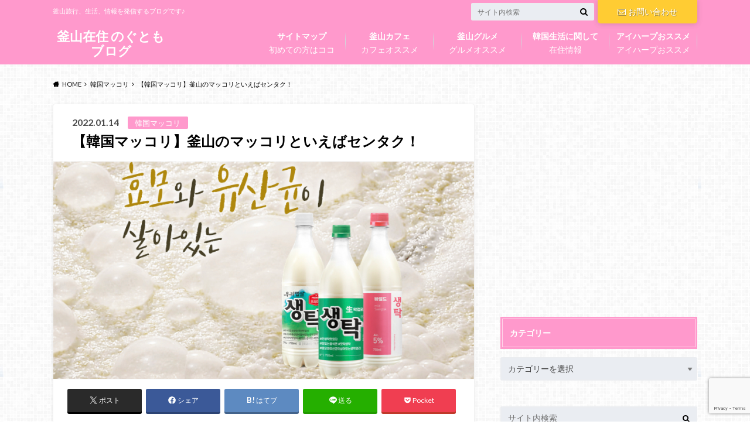

--- FILE ---
content_type: text/html; charset=UTF-8
request_url: https://nogutomo.com/alc/alc1/
body_size: 21401
content:
<!doctype html>
<html lang="ja"
	prefix="og: https://ogp.me/ns#" >

	<head>
		<script async src="https://pagead2.googlesyndication.com/pagead/js/adsbygoogle.js?client=ca-pub-3963105307519537"
     crossorigin="anonymous"></script>
		<meta charset="utf-8">

		<meta http-equiv="X-UA-Compatible" content="IE=edge">

		

		<meta name="HandheldFriendly" content="True">
		<meta name="MobileOptimized" content="320">
		<meta name="viewport" content="width=device-width, initial-scale=1"/>
		<link rel="icon" href="https://nogutomo.com/wp-content/uploads/2018/05/favicon-1.ico">

		<link rel="pingback" href="https://nogutomo.com/xmlrpc.php">


<!-- GAタグ -->
<script async src="https://www.googletagmanager.com/gtag/js?id=UA-118644476-1"></script>
<script>
  window.dataLayer = window.dataLayer || [];
  function gtag(){dataLayer.push(arguments);}
  gtag('js', new Date());

  gtag('config', 'UA-118644476-1');
</script>

<script async src="https://pagead2.googlesyndication.com/pagead/js/adsbygoogle.js?client=ca-pub-3963105307519537"
     crossorigin="anonymous"></script>
		
		<!-- All in One SEO 4.1.5.3 -->
		<title>【韓国マッコリ】釜山のマッコリといえばセンタク！ | 釜山在住 のぐともブログ</title>
		<meta name="description" content="釜山のマッコリといえば、センタクが有名ですね。このセンタクは、釜山はどこのスーパー、居酒屋に行ってもあります。 センタク置いてないお店は、ほぼ無いと言うほど(マッコリ置いてない居酒屋には無いです。ビールと焼酎のみとか) ..." />
		<meta name="robots" content="max-image-preview:large" />
		<meta name="google-site-verification" content="rVT5XQDOqcX9MdVIBQPZ6ERURDIAgTK-10iKy1pLGKU" />
		<meta name="msvalidate.01" content="207125AD509C5624D6DD1C300AFE0894" />
		<link rel="canonical" href="https://nogutomo.com/alc/alc1/" />
		<meta property="og:locale" content="ja_JP" />
		<meta property="og:site_name" content="釜山在住 のぐともブログ" />
		<meta property="og:type" content="article" />
		<meta property="og:title" content="【韓国マッコリ】釜山のマッコリといえばセンタク！ | 釜山在住 のぐともブログ" />
		<meta property="og:description" content="釜山のマッコリといえば、センタクが有名ですね。このセンタクは、釜山はどこのスーパー、居酒屋に行ってもあります。 センタク置いてないお店は、ほぼ無いと言うほど(マッコリ置いてない居酒屋には無いです。ビールと焼酎のみとか) ..." />
		<meta property="og:url" content="https://nogutomo.com/alc/alc1/" />
		<meta property="fb:app_id" content="167246163918019" />
		<meta property="fb:admins" content="100014176952114" />
		<meta property="og:image" content="https://nogutomo.com/wp-content/uploads/2022/01/500B6CEC-AA85-4CEE-8AEF-83ED29287AE0.jpeg" />
		<meta property="og:image:secure_url" content="https://nogutomo.com/wp-content/uploads/2022/01/500B6CEC-AA85-4CEE-8AEF-83ED29287AE0.jpeg" />
		<meta property="og:image:width" content="828" />
		<meta property="og:image:height" content="427" />
		<meta property="article:tag" content="韓国マッコリ" />
		<meta property="article:published_time" content="2022-01-14T04:04:07+00:00" />
		<meta property="article:modified_time" content="2022-01-14T04:04:07+00:00" />
		<meta property="article:publisher" content="https://www.facebook.com/tomomi.noguchi" />
		<meta name="twitter:card" content="summary" />
		<meta name="twitter:site" content="@nogutomodesu" />
		<meta name="twitter:domain" content="nogutomo.com" />
		<meta name="twitter:title" content="【韓国マッコリ】釜山のマッコリといえばセンタク！ | 釜山在住 のぐともブログ" />
		<meta name="twitter:description" content="釜山のマッコリといえば、センタクが有名ですね。このセンタクは、釜山はどこのスーパー、居酒屋に行ってもあります。 センタク置いてないお店は、ほぼ無いと言うほど(マッコリ置いてない居酒屋には無いです。ビールと焼酎のみとか) ..." />
		<meta name="twitter:image" content="https://nogutomo.com/wp-content/uploads/2022/01/500B6CEC-AA85-4CEE-8AEF-83ED29287AE0.jpeg" />
		<meta name="google" content="nositelinkssearchbox" />
		<script type="application/ld+json" class="aioseo-schema">
			{"@context":"https:\/\/schema.org","@graph":[{"@type":"WebSite","@id":"https:\/\/nogutomo.com\/#website","url":"https:\/\/nogutomo.com\/","name":"\u91dc\u5c71\u5728\u4f4f \u306e\u3050\u3068\u3082\u30d6\u30ed\u30b0","description":"\u91dc\u5c71\u65c5\u884c\u3001\u751f\u6d3b\u3001\u60c5\u5831\u3092\u767a\u4fe1\u3059\u308b\u30d6\u30ed\u30b0\u3067\u3059\u266a","inLanguage":"ja","publisher":{"@id":"https:\/\/nogutomo.com\/#person"}},{"@type":"Person","@id":"https:\/\/nogutomo.com\/#person","name":"\u306e\u3050\u3068\u3082","image":{"@type":"ImageObject","@id":"https:\/\/nogutomo.com\/alc\/alc1\/#personImage","url":"https:\/\/secure.gravatar.com\/avatar\/34b4bbda85b5c544ebbecb14ff5b8302?s=96&d=mm&r=g","width":96,"height":96,"caption":"\u306e\u3050\u3068\u3082"},"sameAs":["https:\/\/www.instagram.com\/nogutomodesu\/"]},{"@type":"BreadcrumbList","@id":"https:\/\/nogutomo.com\/alc\/alc1\/#breadcrumblist","itemListElement":[{"@type":"ListItem","@id":"https:\/\/nogutomo.com\/#listItem","position":1,"item":{"@type":"WebPage","@id":"https:\/\/nogutomo.com\/","name":"\u30db\u30fc\u30e0","description":"\u91dc\u5c71\u306b\u5728\u4f4f\u8005\u3057\u306a\u304c\u3089\u3001\u5728\u4f4f\u8005\u76ee\u7dda\u3067\u91dc\u5c71\u60c5\u5831\u3092\u767a\u4fe1\u3057\u3066\u3044\u307e\u3059\u306e\u3067\u3001\u91dc\u5c71\u65c5\u884c\u3001\u91dc\u5c71\u89b3\u5149\u3001\u91dc\u5c71\u751f\u6d3b\u3001\u91dc\u5c71\u89b3\u5149\u3001\u91dc\u5c71\u30b0\u30eb\u30e1\u3001\u91dc\u5c71\u30ab\u30d5\u30a7\u3001\u91dc\u5c71\u4ed5\u4e8b\u3001\u598a\u6d3b\u3001\u91dc\u5c71\u6f22\u65b9\u7b49\u3054\u53c2\u8003\u306b\u3057\u3066\u304f\u3060\u3055\u3044\u3002","url":"https:\/\/nogutomo.com\/"},"nextItem":"https:\/\/nogutomo.com\/alc\/#listItem"},{"@type":"ListItem","@id":"https:\/\/nogutomo.com\/alc\/#listItem","position":2,"item":{"@type":"WebPage","@id":"https:\/\/nogutomo.com\/alc\/","name":"\u97d3\u56fd\u30de\u30c3\u30b3\u30ea","description":"\u91dc\u5c71\u306e\u30de\u30c3\u30b3\u30ea\u3068\u3044\u3048\u3070\u3001\u30bb\u30f3\u30bf\u30af\u304c\u6709\u540d\u3067\u3059\u306d\u3002\u3053\u306e\u30bb\u30f3\u30bf\u30af\u306f\u3001\u91dc\u5c71\u306f\u3069\u3053\u306e\u30b9\u30fc\u30d1\u30fc\u3001\u5c45\u9152\u5c4b\u306b\u884c\u3063\u3066\u3082\u3042\u308a\u307e\u3059\u3002 \u30bb\u30f3\u30bf\u30af\u7f6e\u3044\u3066\u306a\u3044\u304a\u5e97\u306f\u3001\u307b\u307c\u7121\u3044\u3068\u8a00\u3046\u307b\u3069(\u30de\u30c3\u30b3\u30ea\u7f6e\u3044\u3066\u306a\u3044\u5c45\u9152\u5c4b\u306b\u306f\u7121\u3044\u3067\u3059\u3002\u30d3\u30fc\u30eb\u3068\u713c\u914e\u306e\u307f\u3068\u304b) ...","url":"https:\/\/nogutomo.com\/alc\/"},"nextItem":"https:\/\/nogutomo.com\/alc\/alc1\/#listItem","previousItem":"https:\/\/nogutomo.com\/#listItem"},{"@type":"ListItem","@id":"https:\/\/nogutomo.com\/alc\/alc1\/#listItem","position":3,"item":{"@type":"WebPage","@id":"https:\/\/nogutomo.com\/alc\/alc1\/","name":"\u3010\u97d3\u56fd\u30de\u30c3\u30b3\u30ea\u3011\u91dc\u5c71\u306e\u30de\u30c3\u30b3\u30ea\u3068\u3044\u3048\u3070\u30bb\u30f3\u30bf\u30af\uff01","description":"\u91dc\u5c71\u306e\u30de\u30c3\u30b3\u30ea\u3068\u3044\u3048\u3070\u3001\u30bb\u30f3\u30bf\u30af\u304c\u6709\u540d\u3067\u3059\u306d\u3002\u3053\u306e\u30bb\u30f3\u30bf\u30af\u306f\u3001\u91dc\u5c71\u306f\u3069\u3053\u306e\u30b9\u30fc\u30d1\u30fc\u3001\u5c45\u9152\u5c4b\u306b\u884c\u3063\u3066\u3082\u3042\u308a\u307e\u3059\u3002 \u30bb\u30f3\u30bf\u30af\u7f6e\u3044\u3066\u306a\u3044\u304a\u5e97\u306f\u3001\u307b\u307c\u7121\u3044\u3068\u8a00\u3046\u307b\u3069(\u30de\u30c3\u30b3\u30ea\u7f6e\u3044\u3066\u306a\u3044\u5c45\u9152\u5c4b\u306b\u306f\u7121\u3044\u3067\u3059\u3002\u30d3\u30fc\u30eb\u3068\u713c\u914e\u306e\u307f\u3068\u304b) ...","url":"https:\/\/nogutomo.com\/alc\/alc1\/"},"previousItem":"https:\/\/nogutomo.com\/alc\/#listItem"}]},{"@type":"Person","@id":"https:\/\/nogutomo.com\/author\/nogutomo\/#author","url":"https:\/\/nogutomo.com\/author\/nogutomo\/","name":"\u306e\u3050\u3068\u3082","image":{"@type":"ImageObject","@id":"https:\/\/nogutomo.com\/alc\/alc1\/#authorImage","url":"https:\/\/secure.gravatar.com\/avatar\/34b4bbda85b5c544ebbecb14ff5b8302?s=96&d=mm&r=g","width":96,"height":96,"caption":"\u306e\u3050\u3068\u3082"},"sameAs":["https:\/\/www.instagram.com\/nogutomodesu\/"]},{"@type":"WebPage","@id":"https:\/\/nogutomo.com\/alc\/alc1\/#webpage","url":"https:\/\/nogutomo.com\/alc\/alc1\/","name":"\u3010\u97d3\u56fd\u30de\u30c3\u30b3\u30ea\u3011\u91dc\u5c71\u306e\u30de\u30c3\u30b3\u30ea\u3068\u3044\u3048\u3070\u30bb\u30f3\u30bf\u30af\uff01 | \u91dc\u5c71\u5728\u4f4f \u306e\u3050\u3068\u3082\u30d6\u30ed\u30b0","description":"\u91dc\u5c71\u306e\u30de\u30c3\u30b3\u30ea\u3068\u3044\u3048\u3070\u3001\u30bb\u30f3\u30bf\u30af\u304c\u6709\u540d\u3067\u3059\u306d\u3002\u3053\u306e\u30bb\u30f3\u30bf\u30af\u306f\u3001\u91dc\u5c71\u306f\u3069\u3053\u306e\u30b9\u30fc\u30d1\u30fc\u3001\u5c45\u9152\u5c4b\u306b\u884c\u3063\u3066\u3082\u3042\u308a\u307e\u3059\u3002 \u30bb\u30f3\u30bf\u30af\u7f6e\u3044\u3066\u306a\u3044\u304a\u5e97\u306f\u3001\u307b\u307c\u7121\u3044\u3068\u8a00\u3046\u307b\u3069(\u30de\u30c3\u30b3\u30ea\u7f6e\u3044\u3066\u306a\u3044\u5c45\u9152\u5c4b\u306b\u306f\u7121\u3044\u3067\u3059\u3002\u30d3\u30fc\u30eb\u3068\u713c\u914e\u306e\u307f\u3068\u304b) ...","inLanguage":"ja","isPartOf":{"@id":"https:\/\/nogutomo.com\/#website"},"breadcrumb":{"@id":"https:\/\/nogutomo.com\/alc\/alc1\/#breadcrumblist"},"author":"https:\/\/nogutomo.com\/author\/nogutomo\/#author","creator":"https:\/\/nogutomo.com\/author\/nogutomo\/#author","image":{"@type":"ImageObject","@id":"https:\/\/nogutomo.com\/#mainImage","url":"https:\/\/nogutomo.com\/wp-content\/uploads\/2022\/01\/500B6CEC-AA85-4CEE-8AEF-83ED29287AE0.jpeg","width":828,"height":427,"caption":"\u30bb\u30f3\u30bf\u30af\u30de\u30c3\u30b3\u30ea"},"primaryImageOfPage":{"@id":"https:\/\/nogutomo.com\/alc\/alc1\/#mainImage"},"datePublished":"2022-01-14T04:04:07+09:00","dateModified":"2022-01-14T04:04:07+09:00"},{"@type":"Article","@id":"https:\/\/nogutomo.com\/alc\/alc1\/#article","name":"\u3010\u97d3\u56fd\u30de\u30c3\u30b3\u30ea\u3011\u91dc\u5c71\u306e\u30de\u30c3\u30b3\u30ea\u3068\u3044\u3048\u3070\u30bb\u30f3\u30bf\u30af\uff01 | \u91dc\u5c71\u5728\u4f4f \u306e\u3050\u3068\u3082\u30d6\u30ed\u30b0","description":"\u91dc\u5c71\u306e\u30de\u30c3\u30b3\u30ea\u3068\u3044\u3048\u3070\u3001\u30bb\u30f3\u30bf\u30af\u304c\u6709\u540d\u3067\u3059\u306d\u3002\u3053\u306e\u30bb\u30f3\u30bf\u30af\u306f\u3001\u91dc\u5c71\u306f\u3069\u3053\u306e\u30b9\u30fc\u30d1\u30fc\u3001\u5c45\u9152\u5c4b\u306b\u884c\u3063\u3066\u3082\u3042\u308a\u307e\u3059\u3002 \u30bb\u30f3\u30bf\u30af\u7f6e\u3044\u3066\u306a\u3044\u304a\u5e97\u306f\u3001\u307b\u307c\u7121\u3044\u3068\u8a00\u3046\u307b\u3069(\u30de\u30c3\u30b3\u30ea\u7f6e\u3044\u3066\u306a\u3044\u5c45\u9152\u5c4b\u306b\u306f\u7121\u3044\u3067\u3059\u3002\u30d3\u30fc\u30eb\u3068\u713c\u914e\u306e\u307f\u3068\u304b) ...","inLanguage":"ja","headline":"\u3010\u97d3\u56fd\u30de\u30c3\u30b3\u30ea\u3011\u91dc\u5c71\u306e\u30de\u30c3\u30b3\u30ea\u3068\u3044\u3048\u3070\u30bb\u30f3\u30bf\u30af\uff01","author":{"@id":"https:\/\/nogutomo.com\/author\/nogutomo\/#author"},"publisher":{"@id":"https:\/\/nogutomo.com\/#person"},"datePublished":"2022-01-14T04:04:07+09:00","dateModified":"2022-01-14T04:04:07+09:00","articleSection":"\u97d3\u56fd\u30de\u30c3\u30b3\u30ea","mainEntityOfPage":{"@id":"https:\/\/nogutomo.com\/alc\/alc1\/#webpage"},"isPartOf":{"@id":"https:\/\/nogutomo.com\/alc\/alc1\/#webpage"},"image":{"@type":"ImageObject","@id":"https:\/\/nogutomo.com\/#articleImage","url":"https:\/\/nogutomo.com\/wp-content\/uploads\/2022\/01\/500B6CEC-AA85-4CEE-8AEF-83ED29287AE0.jpeg","width":828,"height":427,"caption":"\u30bb\u30f3\u30bf\u30af\u30de\u30c3\u30b3\u30ea"}}]}
		</script>
		<script type="text/javascript" >
			window.ga=window.ga||function(){(ga.q=ga.q||[]).push(arguments)};ga.l=+new Date;
			ga('create', "UA-118644476-1", 'auto');
			ga('send', 'pageview');
		</script>
		<script async src="https://www.google-analytics.com/analytics.js"></script>
		<!-- All in One SEO -->

<link rel='dns-prefetch' href='//webfonts.xserver.jp' />
<link rel='dns-prefetch' href='//ajax.googleapis.com' />
<link rel='dns-prefetch' href='//www.google.com' />
<link rel='dns-prefetch' href='//fonts.googleapis.com' />
<link rel='dns-prefetch' href='//maxcdn.bootstrapcdn.com' />
<link rel='dns-prefetch' href='//s.w.org' />
<link rel="alternate" type="application/rss+xml" title="釜山在住 のぐともブログ &raquo; フィード" href="https://nogutomo.com/feed/" />
<link rel="alternate" type="application/rss+xml" title="釜山在住 のぐともブログ &raquo; コメントフィード" href="https://nogutomo.com/comments/feed/" />
<link rel="alternate" type="application/rss+xml" title="釜山在住 のぐともブログ &raquo; 【韓国マッコリ】釜山のマッコリといえばセンタク！ のコメントのフィード" href="https://nogutomo.com/alc/alc1/feed/" />
		<script type="text/javascript">
			window._wpemojiSettings = {"baseUrl":"https:\/\/s.w.org\/images\/core\/emoji\/13.1.0\/72x72\/","ext":".png","svgUrl":"https:\/\/s.w.org\/images\/core\/emoji\/13.1.0\/svg\/","svgExt":".svg","source":{"concatemoji":"https:\/\/nogutomo.com\/wp-includes\/js\/wp-emoji-release.min.js"}};
			!function(e,a,t){var n,r,o,i=a.createElement("canvas"),p=i.getContext&&i.getContext("2d");function s(e,t){var a=String.fromCharCode;p.clearRect(0,0,i.width,i.height),p.fillText(a.apply(this,e),0,0);e=i.toDataURL();return p.clearRect(0,0,i.width,i.height),p.fillText(a.apply(this,t),0,0),e===i.toDataURL()}function c(e){var t=a.createElement("script");t.src=e,t.defer=t.type="text/javascript",a.getElementsByTagName("head")[0].appendChild(t)}for(o=Array("flag","emoji"),t.supports={everything:!0,everythingExceptFlag:!0},r=0;r<o.length;r++)t.supports[o[r]]=function(e){if(!p||!p.fillText)return!1;switch(p.textBaseline="top",p.font="600 32px Arial",e){case"flag":return s([127987,65039,8205,9895,65039],[127987,65039,8203,9895,65039])?!1:!s([55356,56826,55356,56819],[55356,56826,8203,55356,56819])&&!s([55356,57332,56128,56423,56128,56418,56128,56421,56128,56430,56128,56423,56128,56447],[55356,57332,8203,56128,56423,8203,56128,56418,8203,56128,56421,8203,56128,56430,8203,56128,56423,8203,56128,56447]);case"emoji":return!s([10084,65039,8205,55357,56613],[10084,65039,8203,55357,56613])}return!1}(o[r]),t.supports.everything=t.supports.everything&&t.supports[o[r]],"flag"!==o[r]&&(t.supports.everythingExceptFlag=t.supports.everythingExceptFlag&&t.supports[o[r]]);t.supports.everythingExceptFlag=t.supports.everythingExceptFlag&&!t.supports.flag,t.DOMReady=!1,t.readyCallback=function(){t.DOMReady=!0},t.supports.everything||(n=function(){t.readyCallback()},a.addEventListener?(a.addEventListener("DOMContentLoaded",n,!1),e.addEventListener("load",n,!1)):(e.attachEvent("onload",n),a.attachEvent("onreadystatechange",function(){"complete"===a.readyState&&t.readyCallback()})),(n=t.source||{}).concatemoji?c(n.concatemoji):n.wpemoji&&n.twemoji&&(c(n.twemoji),c(n.wpemoji)))}(window,document,window._wpemojiSettings);
		</script>
		<!-- nogutomo.com is managing ads with Advanced Ads --><script id="nogut-ready">
			window.advanced_ads_ready=function(e,a){a=a||"complete";var d=function(e){return"interactive"===a?"loading"!==e:"complete"===e};d(document.readyState)?e():document.addEventListener("readystatechange",(function(a){d(a.target.readyState)&&e()}),{once:"interactive"===a})},window.advanced_ads_ready_queue=window.advanced_ads_ready_queue||[];		</script>
		<style type="text/css">
img.wp-smiley,
img.emoji {
	display: inline !important;
	border: none !important;
	box-shadow: none !important;
	height: 1em !important;
	width: 1em !important;
	margin: 0 .07em !important;
	vertical-align: -0.1em !important;
	background: none !important;
	padding: 0 !important;
}
</style>
	<link rel='stylesheet' id='wp-block-library-css'  href='https://nogutomo.com/wp-includes/css/dist/block-library/style.min.css' type='text/css' media='all' />
<link rel='stylesheet' id='style-css'  href='https://nogutomo.com/wp-content/themes/albatros/style.css' type='text/css' media='all' />
<link rel='stylesheet' id='child-style-css'  href='https://nogutomo.com/wp-content/themes/albatros_custom/style.css' type='text/css' media='all' />
<link rel='stylesheet' id='shortcode-css'  href='https://nogutomo.com/wp-content/themes/albatros/library/css/shortcode.css' type='text/css' media='all' />
<link rel='stylesheet' id='gf_Oswald-css'  href='//fonts.googleapis.com/css?family=Oswald%3A400%2C300%2C700' type='text/css' media='all' />
<link rel='stylesheet' id='gf_Lato-css'  href='//fonts.googleapis.com/css?family=Lato%3A400%2C700%2C400italic%2C700italic' type='text/css' media='all' />
<link rel='stylesheet' id='fontawesome-css'  href='//maxcdn.bootstrapcdn.com/font-awesome/4.6.0/css/font-awesome.min.css' type='text/css' media='all' />
<link rel='stylesheet' id='simple-social-icons-font-css'  href='https://nogutomo.com/wp-content/plugins/simple-social-icons/css/style.css' type='text/css' media='all' />
<script type='text/javascript' src='//ajax.googleapis.com/ajax/libs/jquery/1.12.2/jquery.min.js' id='jquery-js'></script>
<script type='text/javascript' src='//webfonts.xserver.jp/js/xserver.js' id='typesquare_std-js'></script>
<script type='text/javascript' src='https://nogutomo.com/wp-content/plugins/simple-social-icons/svgxuse.js' id='svg-x-use-js'></script>
<link rel="https://api.w.org/" href="https://nogutomo.com/wp-json/" /><link rel="alternate" type="application/json" href="https://nogutomo.com/wp-json/wp/v2/posts/7309" /><link rel='shortlink' href='https://nogutomo.com/?p=7309' />
<link rel="alternate" type="application/json+oembed" href="https://nogutomo.com/wp-json/oembed/1.0/embed?url=https%3A%2F%2Fnogutomo.com%2Falc%2Falc1%2F" />
<link rel="alternate" type="text/xml+oembed" href="https://nogutomo.com/wp-json/oembed/1.0/embed?url=https%3A%2F%2Fnogutomo.com%2Falc%2Falc1%2F&#038;format=xml" />
<meta name="generator" content="Site Kit by Google 1.46.0" /><style type="text/css">
body{color: #000000;}
a{color: #ffcc33;}
a:hover{color: #ffcc33;}
#main .article footer .post-categories li a,#main .article footer .tags a{  background: #ffcc33;  border:1px solid #ffcc33;}
#main .article footer .tags a{color:#ffcc33; background: none;}
#main .article footer .post-categories li a:hover,#main .article footer .tags a:hover{ background:#ffcc33;  border-color:#ffcc33;}
input[type="text"],input[type="password"],input[type="datetime"],input[type="datetime-local"],input[type="date"],input[type="month"],input[type="time"],input[type="week"],input[type="number"],input[type="email"],input[type="url"],input[type="search"],input[type="tel"],input[type="color"],select,textarea,.field { background-color: #eaedf2;}
/*ヘッダー*/
.header{background: #ff99cc;}
.header .subnav .site_description,.header .mobile_site_description{color:  #fff;}
.nav li a,.subnav .linklist li a,.subnav .linklist li a:before {color: #fff;}
.nav li a:hover,.subnav .linklist li a:hover{color:#FFFF00;}
.subnav .contactbutton a{background: #ffcc33;}
.subnav .contactbutton a:hover{background:#ffcc33;}
@media only screen and (min-width: 768px) {
	.nav ul {background: #fffcbc;}
	.nav li ul.sub-menu li a{color: #B0B4BA;}
}
/*メインエリア*/
.byline .cat-name{background: #ff99cc; color:  #fff;}
.widgettitle {background: #ff99cc; color:  #fff;}
.widget li a:after{color: #ff99cc!important;}

/* 投稿ページ吹き出し見出し */
.single .entry-content h2{background: #ff5481;}
.single .entry-content h2:after{border-top-color:#ff5481;}
/* リスト要素 */
.entry-content ul li:before{ background: #ff5481;}
.entry-content ol li:before{ background: #ff5481;}
/* カテゴリーラベル */
.single .authorbox .author-newpost li .cat-name,.related-box li .cat-name{ background: #ff99cc;color:  #fff;}
/* CTA */
.cta-inner{ background: #fffcbc;}
/* ローカルナビ */
.local-nav .title a{ background: #ffcc33;}
.local-nav .current_page_item a{color:#ffcc33;}
/* ランキングバッジ */
ul.wpp-list li a:before{background: #ff99cc;color:  #fff;}
/* アーカイブのボタン */
.readmore a{border:1px solid #ffcc33;color:#ffcc33;}
.readmore a:hover{background:#ffcc33;color:#fff;}
/* ボタンの色 */
.btn-wrap a{background: #ffcc33;border: 1px solid #ffcc33;}
.btn-wrap a:hover{background: #ffcc33;}
.btn-wrap.simple a{border:1px solid #ffcc33;color:#ffcc33;}
.btn-wrap.simple a:hover{background:#ffcc33;}
/* コメント */
.blue-btn, .comment-reply-link, #submit { background-color: #ffcc33; }
.blue-btn:hover, .comment-reply-link:hover, #submit:hover, .blue-btn:focus, .comment-reply-link:focus, #submit:focus {background-color: #ffcc33; }
/* サイドバー */
.widget a{text-decoration:none; color:#666;}
.widget a:hover{color:#999;}
/*フッター*/
#footer-top{background-color: #fffcbc; color: #86909E;}
.footer a,#footer-top a{color: #B0B4BA;}
#footer-top .widgettitle{color: #86909E;}
.footer {background-color: #fffcbc;color: #86909E;}
.footer-links li:before{ color: #ff99cc;}
/* ページネーション */
.pagination a, .pagination span,.page-links a , .page-links ul > li > span{color: #ffcc33;}
.pagination a:hover, .pagination a:focus,.page-links a:hover, .page-links a:focus{background-color: #ffcc33;}
.pagination .current:hover, .pagination .current:focus{color: #ffcc33;}
</style>
<style type="text/css" id="custom-background-css">
body.custom-background { background-image: url("https://nogutomo.com/wp-content/themes/albatros/library/images/body_bg01.png"); background-position: left top; background-size: auto; background-repeat: repeat; background-attachment: scroll; }
</style>
			<style type="text/css" id="wp-custom-css">
			/************************************
** ボックスナビ
************************************/
.p-nav{
margin:2em 0;/* 全体外余白 */
padding:0;/* 全体内余白 */
}
.p-nav ul{
display:-webkit-box;
display:-ms-flexbox;
display:flex;
-ms-flex-wrap: wrap;
flex-wrap: wrap;
-webkit-box-pack: center;
-ms-flex-pack: center;
justify-content: center;
list-style:none;
margin:0;
padding:0;
border:none;
}
.p-nav ul li{
-ms-flex-preferred-size: calc(100%/4);/* 4列 */
flex-basis: calc(100%/4);/* 4列 */
margin:0;
padding:0;
text-align:center;
box-shadow: inset 1px 1px 0 0 #e0ddd1, 1px 1px 0 0 #e0ddd1, 1px 0 0 0 #e0ddd1;/* 罫線 */
display:-webkit-box;
display:-ms-flexbox;
display:flex;
-webkit-box-align: center;
-ms-flex-align: center;
align-items: center;
-webkit-box-orient: vertical;
-webkit-box-direction: reverse;
-ms-flex-direction: column-reverse;
flex-direction: column-reverse;
min-height:100px;/* 最低の高さ */
cursor:pointer;
background:#fff;/* 背景色 */
}
.p-nav ul li:hover{
z-index:2;
box-shadow: inset 2px 2px 0 0 #f6a068, 2px 2px 0 0 #f6a068, 2px 0 0 0 #f6a068, 0 2px 0 0 #f6a068;/* 罫線(マウスホバー) */
transition: 0.35s ease-in-out;
}
.p-nav ul li:before{
content:unset !important;
}
.p-nav ul li a{
display:block;
padding: 0.5em 1em;/* 内余白 */
text-decoration:none;
width:100%;
}
.p-nav ul li a:hover{
background:none;
opacity:1;
}
.p-nav ul li a img{
max-width:50% !important;/* 画像横幅 */
height: auto !important;
filter: drop-shadow(0px 0px 3px rgba(0,0,0,0.1));/* 画像影 */
display: inline-block;
}
.p-nav .p-nav-title{
display: block;
color: #666;/* 文字色 */
font-size: 0.7em;/* 文字大きさ */
letter-spacing: 1px;
font-weight: 600;/* 文字太さ */
text-align: center;
line-height: 1.5;/* 文字行間高さ */
}
/* サイドバー */
.sidebar .p-nav ul li{
-ms-flex-preferred-size: calc(100%/2);/* 2列 */
flex-basis: calc(100%/2);/* 2列 */
}
/* スマホ */
@media screen and (max-width: 559px) {
	.p-nav ul li{
		-ms-flex-preferred-size: calc(100%/2);/* 2列 */
		flex-basis: calc(100%/2);/* 2列 */
	}
}
/* fontawesome */
.p-nav ul li a i,.p-nav ul li a svg{
font-size: 40px;/* アイコン大きさ */
padding: 10px 0;/* アイコン余白 */
color: #f6a068;/* アイコン色 */
display:inline-block;
}
/* fontawesome(2番目) */
.p-nav ul li:nth-of-type(2) a i,.p-nav ul li:nth-of-type(2) a svg{
color:#f6a068;/* アイコン色 */
}
/* fontawesome(3番目) */
.p-nav ul li:nth-of-type(3) a i,.p-nav ul li:nth-of-type(3) a svg{
color:#f6a068;/* アイコン色 */
}
/* fontawesome(4番目) */
.p-nav ul li:nth-of-type(4) a i,.p-nav ul li:nth-of-type(4) a svg{
color:#f6a068;/* アイコン色 */
}

/* 本文 */
 .entry-content p {
 font-size: 110%;
 }

		</style>
		<style id="sccss">blockquote {
    position: relative;
    padding: 10px 20px;
    box-sizing: border-box;
    font-style: italic;
    color: #4e4e4e;
    background: #f2f9ff;
}

blockquote:before{
    display: inline-block;
    position: absolute;
    top: 7px;
    left: 10px;
    vertical-align: middle;
    content: "\f10d";
    font-family: FontAwesome;
    color: #d2e6ff;
    font-size: 58px;
    line-height: 1;
}

blockquote:after{
    display: inline-block;
    position: absolute;
    bottom: 5px;
    right: 15px;
    vertical-align: middle;
    text-align: center;
    content: "\f10e";
    font-family: FontAwesome;
    color: #d2e6ff;
    font-size: 40px;
    line-height: 1;
}

blockquote p {
    position: relative;
    padding: 0;
    margin: 10px 0;
    z-index: 3;
    line-height: 1.7;
}

blockquote cite {
    position: relative;
    z-index: 3;
    display: block;
    text-align: right;
    color: #888888;
    font-size: 0.9em;
}


/* ===================================================
あわせて読みたい　複数リンク対応カスタマイズ
=================================================== */
.emphasize-link {
position: relative;
margin: 36px 0 16px;
padding: 16px 10px;
border: 2px solid #df8182;
background-color: #fffbf5;
}
.emphasize-link p:last-child {
margin-bottom: 0;
}
.emphasize-link::before {
position: absolute;
bottom: 100%;
left: -2px;
padding: 2px 6px;
content: "あわせて読みたい";
background-color: #df8182;
color: #fff;
font-weight: bold;
}</style>

	</head>

	<body data-rsssl=1 class="post-template-default single single-post postid-7309 single-format-standard custom-background aa-prefix-nogut-">

	<svg xmlns="http://www.w3.org/2000/svg" width="0" height="0" focusable="false" role="none" style="visibility:hidden; position:absolute; left:-9999px; overflow:hidden;">
		<defs>
			<symbol viewBox="0 0 512 512" id="oc-x-svg"><path d="M299.8,219.7L471,20.7h-40.6L281.7,193.4L163,20.7H26l179.6,261.4L26,490.7h40.6l157-182.5L349,490.7h137L299.8,219.7 L299.8,219.7z M244.2,284.3l-18.2-26L81.2,51.2h62.3l116.9,167.1l18.2,26l151.9,217.2h-62.3L244.2,284.3L244.2,284.3z"/></symbol>
			<symbol viewBox="0 0 512 512" id="oc-facebook-svg"><path d="M504 256C504 119 393 8 256 8S8 119 8 256c0 123.78 90.69 226.38 209.25 245V327.69h-63V256h63v-54.64c0-62.15 37-96.48 93.67-96.48 27.14 0 55.52 4.84 55.52 4.84v61h-31.28c-30.8 0-40.41 19.12-40.41 38.73V256h68.78l-11 71.69h-57.78V501C413.31 482.38 504 379.78 504 256z"/></symbol>
			<symbol viewBox="0 0 32 32" id="oc-line-svg"><path d="M25.82 13.151c0.465 0 0.84 0.38 0.84 0.841 0 0.46-0.375 0.84-0.84 0.84h-2.34v1.5h2.34c0.465 0 0.84 0.377 0.84 0.84 0 0.459-0.375 0.839-0.84 0.839h-3.181c-0.46 0-0.836-0.38-0.836-0.839v-6.361c0-0.46 0.376-0.84 0.84-0.84h3.181c0.461 0 0.836 0.38 0.836 0.84 0 0.465-0.375 0.84-0.84 0.84h-2.34v1.5zM20.68 17.172c0 0.36-0.232 0.68-0.576 0.795-0.085 0.028-0.177 0.041-0.265 0.041-0.281 0-0.521-0.12-0.68-0.333l-3.257-4.423v3.92c0 0.459-0.372 0.839-0.841 0.839-0.461 0-0.835-0.38-0.835-0.839v-6.361c0-0.36 0.231-0.68 0.573-0.793 0.080-0.031 0.181-0.044 0.259-0.044 0.26 0 0.5 0.139 0.66 0.339l3.283 4.44v-3.941c0-0.46 0.376-0.84 0.84-0.84 0.46 0 0.84 0.38 0.84 0.84zM13.025 17.172c0 0.459-0.376 0.839-0.841 0.839-0.46 0-0.836-0.38-0.836-0.839v-6.361c0-0.46 0.376-0.84 0.84-0.84 0.461 0 0.837 0.38 0.837 0.84zM9.737 18.011h-3.181c-0.46 0-0.84-0.38-0.84-0.839v-6.361c0-0.46 0.38-0.84 0.84-0.84 0.464 0 0.84 0.38 0.84 0.84v5.521h2.341c0.464 0 0.839 0.377 0.839 0.84 0 0.459-0.376 0.839-0.839 0.839zM32 13.752c0-7.161-7.18-12.989-16-12.989s-16 5.828-16 12.989c0 6.415 5.693 11.789 13.38 12.811 0.521 0.109 1.231 0.344 1.411 0.787 0.16 0.401 0.105 1.021 0.051 1.44l-0.219 1.36c-0.060 0.401-0.32 1.581 1.399 0.86 1.721-0.719 9.221-5.437 12.581-9.3 2.299-2.519 3.397-5.099 3.397-7.957z"/></symbol>
			<symbol viewBox="0 0 50 50" id="oc-pocket-svg"><path d="M8.04,6.5c-2.24,.15-3.6,1.42-3.6,3.7v13.62c0,11.06,11,19.75,20.52,19.68,10.7-.08,20.58-9.11,20.58-19.68V10.2c0-2.28-1.44-3.57-3.7-3.7H8.04Zm8.67,11.08l8.25,7.84,8.26-7.84c3.7-1.55,5.31,2.67,3.79,3.9l-10.76,10.27c-.35,.33-2.23,.33-2.58,0l-10.76-10.27c-1.45-1.36,.44-5.65,3.79-3.9h0Z"/></symbol>
			<symbol viewBox="0 0 50 50" id="oc-feedly-svg"><path d="M20.42,44.65h9.94c1.59,0,3.12-.63,4.25-1.76l12-12c2.34-2.34,2.34-6.14,0-8.48L29.64,5.43c-2.34-2.34-6.14-2.34-8.48,0L4.18,22.4c-2.34,2.34-2.34,6.14,0,8.48l12,12c1.12,1.12,2.65,1.76,4.24,1.76Zm-2.56-11.39l-.95-.95c-.39-.39-.39-1.02,0-1.41l7.07-7.07c.39-.39,1.02-.39,1.41,0l2.12,2.12c.39,.39,.39,1.02,0,1.41l-5.9,5.9c-.19,.19-.44,.29-.71,.29h-2.34c-.27,0-.52-.11-.71-.29Zm10.36,4.71l-.95,.95c-.19,.19-.44,.29-.71,.29h-2.34c-.27,0-.52-.11-.71-.29l-.95-.95c-.39-.39-.39-1.02,0-1.41l2.12-2.12c.39-.39,1.02-.39,1.41,0l2.12,2.12c.39,.39,.39,1.02,0,1.41ZM11.25,25.23l12.73-12.73c.39-.39,1.02-.39,1.41,0l2.12,2.12c.39,.39,.39,1.02,0,1.41l-11.55,11.55c-.19,.19-.45,.29-.71,.29h-2.34c-.27,0-.52-.11-.71-.29l-.95-.95c-.39-.39-.39-1.02,0-1.41Z"/></symbol>
			<symbol viewBox="0 0 50 50" id="oc-user_url-svg"><path d="M33.62,25c0,1.99-.11,3.92-.3,5.75H16.67c-.19-1.83-.38-3.76-.38-5.75s.19-3.92,.38-5.75h16.66c.19,1.83,.3,3.76,.3,5.75Zm13.65-5.75c.48,1.84,.73,3.76,.73,5.75s-.25,3.91-.73,5.75h-11.06c.19-1.85,.29-3.85,.29-5.75s-.1-3.9-.29-5.75h11.06Zm-.94-2.88h-10.48c-.9-5.74-2.68-10.55-4.97-13.62,7.04,1.86,12.76,6.96,15.45,13.62Zm-13.4,0h-15.87c.55-3.27,1.39-6.17,2.43-8.5,.94-2.12,1.99-3.66,3.01-4.63,1.01-.96,1.84-1.24,2.5-1.24s1.49,.29,2.5,1.24c1.02,.97,2.07,2.51,3.01,4.63,1.03,2.34,1.88,5.23,2.43,8.5h0Zm-29.26,0C6.37,9.72,12.08,4.61,19.12,2.76c-2.29,3.07-4.07,7.88-4.97,13.62H3.67Zm10.12,2.88c-.19,1.85-.37,3.77-.37,5.75s.18,3.9,.37,5.75H2.72c-.47-1.84-.72-3.76-.72-5.75s.25-3.91,.72-5.75H13.79Zm5.71,22.87c-1.03-2.34-1.88-5.23-2.43-8.5h15.87c-.55,3.27-1.39,6.16-2.43,8.5-.94,2.13-1.99,3.67-3.01,4.64-1.01,.95-1.84,1.24-2.58,1.24-.58,0-1.41-.29-2.42-1.24-1.02-.97-2.07-2.51-3.01-4.64h0Zm-.37,5.12c-7.04-1.86-12.76-6.96-15.45-13.62H14.16c.9,5.74,2.68,10.55,4.97,13.62h0Zm11.75,0c2.29-3.07,4.07-7.88,4.97-13.62h10.48c-2.7,6.66-8.41,11.76-15.45,13.62h0Z"/></symbol>
			</defs>
		</svg>

		<div id="container">

					
			<header class="header" role="banner">

				<div id="inner-header" class="wrap cf">


					
<div id="logo">
																		<p class="h1 text"><a href="https://nogutomo.com">釜山在住 のぐともブログ</a></p>
											</div>					
					
					<div class="subnav cf">
										<p class="site_description">釜山旅行、生活、情報を発信するブログです♪</p>
										
					<div class="contactbutton"><ul id="menu-header_contact" class=""><li id="menu-item-55" class="menu-item menu-item-type-post_type menu-item-object-page menu-item-55"><a href="https://nogutomo.com/mail/"><i class="fa fa-envelope-o"></i>お問い合わせ</a></li>
</ul></div>					
										
					<form role="search" method="get" id="searchform" class="searchform" action="https://nogutomo.com/">
    <div>
        <label for="s" class="screen-reader-text"></label>
        <input type="search" id="s" name="s" value="" placeholder="サイト内検索" /><button type="submit" id="searchsubmit" ><i class="fa fa-search"></i></button>
    </div>
</form>					</div>

					<nav id="g_nav" role="navigation">
						<ul id="menu-%e3%82%b0%e3%83%ad%e3%83%bc%e3%83%90%e3%83%ab%e3%83%8a%e3%83%93" class="nav top-nav cf"><li id="menu-item-485" class="menu-item menu-item-type-custom menu-item-object-custom menu-item-485"><a title="韓国釜山基本情報" href="https://nogutomo.com/busaninformation/busan/">サイトマップ<span class="gf">初めての方はココ</span></a></li>
<li id="menu-item-217" class="menu-item menu-item-type-taxonomy menu-item-object-category menu-item-217"><a target="_blank" rel="noopener" href="https://nogutomo.com/category/busancafe/">釜山カフェ<span class="gf">カフェオススメ</span></a></li>
<li id="menu-item-241" class="menu-item menu-item-type-taxonomy menu-item-object-category menu-item-241"><a href="https://nogutomo.com/category/busanfood/">釜山グルメ<span class="gf">グルメオススメ</span></a></li>
<li id="menu-item-221" class="menu-item menu-item-type-taxonomy menu-item-object-category menu-item-221"><a target="_blank" rel="noopener" href="https://nogutomo.com/category/busanlife/">韓国生活に関して<span class="gf">在住情報</span></a></li>
<li id="menu-item-5724" class="menu-item menu-item-type-custom menu-item-object-custom menu-item-5724"><a href="https://nogutomo.com/category/iherb/">アイハープおススメ<span class="gf">アイハープおススメ</span></a></li>
</ul>
					</nav>

				</div>

			</header>


<div id="breadcrumb" class="breadcrumb inner wrap cf"><ul itemscope itemtype="http://schema.org/BreadcrumbList"><li itemprop="itemListElement" itemscope itemtype="http://schema.org/ListItem" class="bc_homelink"><a itemprop="item" href="https://nogutomo.com/"><span itemprop="name">HOME</span></a><meta itemprop="position" content="1" /></li><li itemprop="itemListElement" itemscope itemtype="http://schema.org/ListItem"><a itemprop="item" href="https://nogutomo.com/category/alc/"><span itemprop="name">韓国マッコリ</span></a><meta itemprop="position" content="2" /></li><li itemprop="itemListElement" itemscope itemtype="http://schema.org/ListItem" class="bc_posttitle"><span itemprop="name">【韓国マッコリ】釜山のマッコリといえばセンタク！</span><meta itemprop="position" content="3" /></li></ul></div>

			<div id="content">

				<div id="inner-content" class="wrap cf">

					<main id="main" class="m-all t-2of3 d-5of7 cf" role="main">

						

		              <article id="post-7309" class="post-7309 post type-post status-publish format-standard has-post-thumbnail hentry category-alc article cf" role="article">
		
		                <header class="article-header entry-header">
		                  <p class="byline entry-meta vcard">
			                		
							<span class="date entry-date updated" itemprop="datePublished" datetime="2022-01-14">2022.01.14</span>
			                <span class="cat-name cat-id-104">韓国マッコリ</span>
			                <span class="author" style="display: none;"><span class="fn">のぐとも</span></span>
									                  </p>
		
		
		                  <h1 class="entry-title single-title" itemprop="headline" rel="bookmark">【韓国マッコリ】釜山のマッコリといえばセンタク！</h1>
		
		                </header>
		
												<figure class="eyecatch">
							<img width="718" height="370" src="https://nogutomo.com/wp-content/uploads/2022/01/500B6CEC-AA85-4CEE-8AEF-83ED29287AE0-718x370.jpeg" class="attachment-single-thum size-single-thum wp-post-image" alt="センタクマッコリ" loading="lazy" srcset="https://nogutomo.com/wp-content/uploads/2022/01/500B6CEC-AA85-4CEE-8AEF-83ED29287AE0-718x370.jpeg 718w, https://nogutomo.com/wp-content/uploads/2022/01/500B6CEC-AA85-4CEE-8AEF-83ED29287AE0-300x155.jpeg 300w, https://nogutomo.com/wp-content/uploads/2022/01/500B6CEC-AA85-4CEE-8AEF-83ED29287AE0-768x396.jpeg 768w, https://nogutomo.com/wp-content/uploads/2022/01/500B6CEC-AA85-4CEE-8AEF-83ED29287AE0-720x370.jpeg 720w, https://nogutomo.com/wp-content/uploads/2022/01/500B6CEC-AA85-4CEE-8AEF-83ED29287AE0.jpeg 828w" sizes="(max-width: 718px) 100vw, 718px" />						</figure>
						
												
<div class="share short">

<div class="sns">
<ul class="cf">

<li class="twitter"> 
<a target="blank" href="//twitter.com/intent/tweet?url=https%3A%2F%2Fnogutomo.com%2Falc%2Falc1%2F&text=%E3%80%90%E9%9F%93%E5%9B%BD%E3%83%9E%E3%83%83%E3%82%B3%E3%83%AA%E3%80%91%E9%87%9C%E5%B1%B1%E3%81%AE%E3%83%9E%E3%83%83%E3%82%B3%E3%83%AA%E3%81%A8%E3%81%84%E3%81%88%E3%81%B0%E3%82%BB%E3%83%B3%E3%82%BF%E3%82%AF%EF%BC%81&via=nogutomodesu&tw_p=tweetbutton" onclick="window.open(this.href, 'tweetwindow', 'width=550, height=450,personalbar=0,toolbar=0,scrollbars=1,resizable=1'); return false;"><svg class="oc_sns__svgicon"><use xlink:href="#oc-x-svg"></use></svg><span class="text">ポスト</span><span class="count"></span></a>
</li>

<li class="facebook">
<a href="http://www.facebook.com/sharer.php?src=bm&u=https%3A%2F%2Fnogutomo.com%2Falc%2Falc1%2F&t=%E3%80%90%E9%9F%93%E5%9B%BD%E3%83%9E%E3%83%83%E3%82%B3%E3%83%AA%E3%80%91%E9%87%9C%E5%B1%B1%E3%81%AE%E3%83%9E%E3%83%83%E3%82%B3%E3%83%AA%E3%81%A8%E3%81%84%E3%81%88%E3%81%B0%E3%82%BB%E3%83%B3%E3%82%BF%E3%82%AF%EF%BC%81" onclick="javascript:window.open(this.href, '', 'menubar=no,toolbar=no,resizable=yes,scrollbars=yes,height=300,width=600');return false;"><svg class="oc_sns__svgicon"><use xlink:href="#oc-facebook-svg"></use></svg><span class="text">シェア</span><span class="count"></span></a>
</li>

<li class="hatebu">       
<a href="//b.hatena.ne.jp/add?mode=confirm&url=https://nogutomo.com/alc/alc1/&title=%E3%80%90%E9%9F%93%E5%9B%BD%E3%83%9E%E3%83%83%E3%82%B3%E3%83%AA%E3%80%91%E9%87%9C%E5%B1%B1%E3%81%AE%E3%83%9E%E3%83%83%E3%82%B3%E3%83%AA%E3%81%A8%E3%81%84%E3%81%88%E3%81%B0%E3%82%BB%E3%83%B3%E3%82%BF%E3%82%AF%EF%BC%81" onclick="window.open(this.href, 'HBwindow', 'width=600, height=400, menubar=no, toolbar=no, scrollbars=yes'); return false;" target="_blank"><span class="text">はてブ</span><span class="count"></span></a>
</li>

<li class="line">
<a href="//line.me/R/msg/text/?%E3%80%90%E9%9F%93%E5%9B%BD%E3%83%9E%E3%83%83%E3%82%B3%E3%83%AA%E3%80%91%E9%87%9C%E5%B1%B1%E3%81%AE%E3%83%9E%E3%83%83%E3%82%B3%E3%83%AA%E3%81%A8%E3%81%84%E3%81%88%E3%81%B0%E3%82%BB%E3%83%B3%E3%82%BF%E3%82%AF%EF%BC%81%0Ahttps%3A%2F%2Fnogutomo.com%2Falc%2Falc1%2F"><svg class="oc_sns__svgicon"><use xlink:href="#oc-line-svg"></use></svg><span class="text">送る</span></a>
</li>

<li class="pocket">
<a href="//getpocket.com/edit?url=https://nogutomo.com/alc/alc1/&title=【韓国マッコリ】釜山のマッコリといえばセンタク！" onclick="window.open(this.href, 'FBwindow', 'width=550, height=350, menubar=no, toolbar=no, scrollbars=yes'); return false;"><svg class="oc_sns__svgicon"><use xlink:href="#oc-pocket-svg"></use></svg><span class="text">Pocket</span><span class="count"></span></a></li>
</ul>
</div> 


</div>						
																			
		                <section class="entry-content cf" itemprop="articleBody">

													<div class="add titleunder">
								<div id="text-7" class="widget widget_text">			<div class="textwidget"><p><script async src="//pagead2.googlesyndication.com/pagead/js/adsbygoogle.js"></script><br />
<!-- リンク広告 --><br />
<ins class="adsbygoogle" style="display: block;" data-ad-format="link" data-ad-slot="6379634387" data-ad-client="ca-pub-8748364763397051"></ins><br />
<script>
(adsbygoogle = window.adsbygoogle || []).push({});
</script></p>
</div>
		</div>							</div>
						

						<p>釜山のマッコリといえば、センタクが有名ですね。このセンタクは、釜山はどこのスーパー、居酒屋に行ってもあります。<br />
センタク置いてないお店は、ほぼ無いと言うほど(マッコリ置いてない居酒屋には無いです。ビールと焼酎のみとか)</p>
<p>釜山代表マッコリ、センタクをご紹介しますね。<br />
<span id="more-7309"></span></p>
<h2 id="”danraku2″">釜山代表マッコリ、センタク</h2>
<p>韓国の販売業界で２番目に大きい企業です。<br />
釜山ではシェアが９０%を超え緑色のペットボトル＝センタク！！という位有名です。慶南(釜山の隣地域)は50%のシェアを持っています。<br />
釜山の居酒屋で、マッコリを頼んだら要望がない限りセンタクマッコリは出されますね。</p>
<p>２０２１年、韓国酒部門で、私たちのお酒部門で大賞を受賞しています。<br />
▼ニュース放送製造に関してのYouTube動画<br />
<div class="youtube-container"><iframe loading="lazy" title="YouTube video player" src="https://www.youtube.com/embed/O9_OiWqwTA4" width="560" height="315" frameborder="0" allowfullscreen="allowfullscreen"></iframe></div></p>
<p>センタクが２０２１/１０/１から透明ボトルに変更になってます。(環境に優しくらしいです。)</p>
<h2>생탁/センタク商品紹介</h2>
<div id="attachment_7396" style="width: 838px" class="wp-caption aligncenter"><img aria-describedby="caption-attachment-7396" loading="lazy" class="size-full wp-image-7396" src="https://nogutomo.com/wp-content/uploads/2022/01/500B6CEC-AA85-4CEE-8AEF-83ED29287AE0.jpeg" alt="センタクマッコリ" width="828" height="427" srcset="https://nogutomo.com/wp-content/uploads/2022/01/500B6CEC-AA85-4CEE-8AEF-83ED29287AE0.jpeg 828w, https://nogutomo.com/wp-content/uploads/2022/01/500B6CEC-AA85-4CEE-8AEF-83ED29287AE0-300x155.jpeg 300w, https://nogutomo.com/wp-content/uploads/2022/01/500B6CEC-AA85-4CEE-8AEF-83ED29287AE0-768x396.jpeg 768w, https://nogutomo.com/wp-content/uploads/2022/01/500B6CEC-AA85-4CEE-8AEF-83ED29287AE0-718x370.jpeg 718w, https://nogutomo.com/wp-content/uploads/2022/01/500B6CEC-AA85-4CEE-8AEF-83ED29287AE0-720x370.jpeg 720w" sizes="(max-width: 828px) 100vw, 828px" /><p id="caption-attachment-7396" class="wp-caption-text">センタクマッコリ(写真は公式サイトから)</p></div>
<h3 id="”danraku3″">センタク緑</h3>
<ol>
<li>容量 750ml</li>
<li>度数 6度</li>
<li>使用原料 白米</li>
</ol>
<h3>センタク白(蓋部分が白)</h3>
<ol>
<li>容量 750ml</li>
<li>度数 7度</li>
<li>使用原料 白米</li>
</ol>
<h3>センタクマイルド(ピンク)</h3>
<ol>
<li>容量 750ml</li>
<li>度数 5度</li>
<li>使用原料 白米、小麦粉、麹、酵母、デンプン</li>
</ol>
<p><span style="-webkit-text-size-adjust: 100%;">10度以外の冷蔵保存、製造日から20日以内</span></p>
<p>韓国居酒屋では、基本緑のセンタクがあります。白とピンクは私もあまり見たことないので、居酒屋で飲む場合には確認してみてください。</p>
<p>スーパーで購入の場合には、一本1500ウォン前後で釜山で1番安いマッコリです。安くてどこでも買えるのでセンタクは、スーパーで買い宿泊先で飲むのがいいかなぁと思います。</p>
<h2>マッコリ持ち運び注意</h2>
<p>マッコリは、基本冷蔵庫に置いてあるのは生マッコリのため、菌が生きています。</p>
<p>日本には持って帰らない方がいいです。私は、過去に持ち帰り、スーツケース内液漏れしました。。　対策したのに。。どうしても持って帰りたい人は、蓋部分を液漏れ対策してジップロックに入れるなどした方がいいですが、液漏れしなかったら運が良かったと思った方がいいです。</p>
<p>韓国内で買って宿泊先に持ち帰る時も注意です。蓋部分から微妙に液漏れする場合があります。おそらく、持ち帰る時に、ちょっとした振動で液体が発酵してガスが蓋の微妙な隙間から漏れているんだと思います。</p>
<p>持ち帰る時に、袋分けてもらったほうがいいですが、コンビニは無料、スーパーは有料なので、ジップロック持ち歩くかビニール袋持ち歩いた方がいいです。</p>
<p>マッコリ種類が多く販売してるお店は(上から少ない→多い)</p>
<p>●コンビニ<br />
●地元スーパー<br />
●大型スーパー(ロッテマート、イーマート、ホームプラス)、百貨店<br />
●マッコリ専門居酒屋</p>
<h2 id="”danraku2″">釜山　マッコリ種類が多い居酒屋</h2>
<p>【釜山/マッコリ】西面で流行りのマッコリバー♫</p>
<blockquote class="wp-embedded-content" data-secret="4ZHziWVXqB"><p><a href="https://nogutomo.com/busanfood/food112/">【釜山/マッコリ】西面で流行りのマッコリバー♫</a></p></blockquote>
<p><iframe class="wp-embedded-content" sandbox="allow-scripts" security="restricted" style="position: absolute; clip: rect(1px, 1px, 1px, 1px);" title="&#8220;【釜山/マッコリ】西面で流行りのマッコリバー♫&#8221; &#8212; 釜山在住 のぐともブログ" src="https://nogutomo.com/busanfood/food112/embed/#?secret=4ZHziWVXqB" data-secret="4ZHziWVXqB" width="600" height="338" frameborder="0" marginwidth="0" marginheight="0" scrolling="no"></iframe></p>
<p>【水営駅】韓国で有名なマッコリと焼酎が飲めるお店</p>
<blockquote class="wp-embedded-content" data-secret="A43YEpH9Y6"><p><a href="https://nogutomo.com/busanfood/food14/">【釜山/水営駅】韓国で有名なマッコリと焼酎が飲めるお店</a></p></blockquote>
<p><iframe class="wp-embedded-content" sandbox="allow-scripts" security="restricted" style="position: absolute; clip: rect(1px, 1px, 1px, 1px);" title="&#8220;【釜山/水営駅】韓国で有名なマッコリと焼酎が飲めるお店&#8221; &#8212; 釜山在住 のぐともブログ" src="https://nogutomo.com/busanfood/food14/embed/#?secret=A43YEpH9Y6" data-secret="A43YEpH9Y6" width="600" height="338" frameborder="0" marginwidth="0" marginheight="0" scrolling="no"></iframe></p>
<p>この2軒は釜山で有名です。マッコリ専門居酒屋は他にありましたら追記しますね！</p>
<p>※マッコリは二日酔いしやすいと有名なので飲み過ぎに注意してください。</p>
<p>今後も情報を更新していきますのでお楽しみに！</p>
<p>今日も最後まで読んで頂きましてありがとうございました！</p>
<p><script async src="//pagead2.googlesyndication.com/pagead/js/adsbygoogle.js"></script><br />
<ins class="adsbygoogle" style="display: block; text-align: center;" data-ad-layout="in-article" data-ad-format="fluid" data-ad-client="ca-pub-8748364763397051" data-ad-slot="2176633678"></ins><br />
<script>
     (adsbygoogle = window.adsbygoogle || []).push({});
</script></p>

													<div class="add">
								<div id="text-22" class="widget widget_text">			<div class="textwidget"><p><script async src="//pagead2.googlesyndication.com/pagead/js/adsbygoogle.js"></script><br />
<ins class="adsbygoogle" style="text-align: center; display: block;" data-ad-slot="2176633678" data-ad-client="ca-pub-8748364763397051" data-ad-format="fluid" data-ad-layout="in-article"></ins><br />
<script>
     (adsbygoogle = window.adsbygoogle || []).push({});
</script></p>
</div>
		</div>							</div>
						
		                </section>

												
						



						

												<div class="sharewrap">
										            <h3>シェア！</h3>
													
<div class="share">

<div class="sns">
<ul class="cf">

<li class="twitter"> 
<a target="blank" href="//twitter.com/intent/tweet?url=https%3A%2F%2Fnogutomo.com%2Falc%2Falc1%2F&text=%E3%80%90%E9%9F%93%E5%9B%BD%E3%83%9E%E3%83%83%E3%82%B3%E3%83%AA%E3%80%91%E9%87%9C%E5%B1%B1%E3%81%AE%E3%83%9E%E3%83%83%E3%82%B3%E3%83%AA%E3%81%A8%E3%81%84%E3%81%88%E3%81%B0%E3%82%BB%E3%83%B3%E3%82%BF%E3%82%AF%EF%BC%81&via=nogutomodesu&tw_p=tweetbutton" onclick="window.open(this.href, 'tweetwindow', 'width=550, height=450,personalbar=0,toolbar=0,scrollbars=1,resizable=1'); return false;"><svg class="oc_sns__svgicon"><use xlink:href="#oc-x-svg"></use></svg><span class="text">ポスト</span><span class="count"></span></a>
</li>

<li class="facebook">
<a href="http://www.facebook.com/sharer.php?src=bm&u=https%3A%2F%2Fnogutomo.com%2Falc%2Falc1%2F&t=%E3%80%90%E9%9F%93%E5%9B%BD%E3%83%9E%E3%83%83%E3%82%B3%E3%83%AA%E3%80%91%E9%87%9C%E5%B1%B1%E3%81%AE%E3%83%9E%E3%83%83%E3%82%B3%E3%83%AA%E3%81%A8%E3%81%84%E3%81%88%E3%81%B0%E3%82%BB%E3%83%B3%E3%82%BF%E3%82%AF%EF%BC%81" onclick="javascript:window.open(this.href, '', 'menubar=no,toolbar=no,resizable=yes,scrollbars=yes,height=300,width=600');return false;"><svg class="oc_sns__svgicon"><use xlink:href="#oc-facebook-svg"></use></svg><span class="text">シェア</span><span class="count"></span></a>
</li>

<li class="hatebu">       
<a href="//b.hatena.ne.jp/add?mode=confirm&url=https://nogutomo.com/alc/alc1/&title=%E3%80%90%E9%9F%93%E5%9B%BD%E3%83%9E%E3%83%83%E3%82%B3%E3%83%AA%E3%80%91%E9%87%9C%E5%B1%B1%E3%81%AE%E3%83%9E%E3%83%83%E3%82%B3%E3%83%AA%E3%81%A8%E3%81%84%E3%81%88%E3%81%B0%E3%82%BB%E3%83%B3%E3%82%BF%E3%82%AF%EF%BC%81" onclick="window.open(this.href, 'HBwindow', 'width=600, height=400, menubar=no, toolbar=no, scrollbars=yes'); return false;" target="_blank"><span class="text">はてブ</span><span class="count"></span></a>
</li>

<li class="line">
<a href="//line.me/R/msg/text/?%E3%80%90%E9%9F%93%E5%9B%BD%E3%83%9E%E3%83%83%E3%82%B3%E3%83%AA%E3%80%91%E9%87%9C%E5%B1%B1%E3%81%AE%E3%83%9E%E3%83%83%E3%82%B3%E3%83%AA%E3%81%A8%E3%81%84%E3%81%88%E3%81%B0%E3%82%BB%E3%83%B3%E3%82%BF%E3%82%AF%EF%BC%81%0Ahttps%3A%2F%2Fnogutomo.com%2Falc%2Falc1%2F"><svg class="oc_sns__svgicon"><use xlink:href="#oc-line-svg"></use></svg><span class="text">送る</span></a>
</li>     

<li class="pocket">
<a href="//getpocket.com/edit?url=https://nogutomo.com/alc/alc1/&title=【韓国マッコリ】釜山のマッコリといえばセンタク！" onclick="window.open(this.href, 'FBwindow', 'width=550, height=350, menubar=no, toolbar=no, scrollbars=yes'); return false;"><svg class="oc_sns__svgicon"><use xlink:href="#oc-pocket-svg"></use></svg><span class="text">Pocket</span><span class="count"></span></a></li>


<li class="feedly">
<a href="https://feedly.com/i/subscription/feed/https%3A%2F%2Fnogutomo.com%2Ffeed%2F"  target="blank"><svg class="oc_sns__svgicon"><use xlink:href="#oc-feedly-svg"></use></svg><span class="text">feedly</span><span class="count"></span></a></li>    
</ul>
</div>
</div>						</div>
												
													<div class="add cta-wrap">
								<div id="recent-comments-2" class="ctawidget widget_recent_comments">最近のコメント<ul id="recentcomments"><li class="recentcomments"><a href="https://nogutomo.com/busanfood/food160/#comment-1501">【釜山餅屋】スヨン駅パルト市場で餅屋をしています。</a> に <span class="comment-author-link"><a href='https://nogutomo.com/' rel='external nofollow ugc' class='url'>のぐとも</a></span> より</li><li class="recentcomments"><a href="https://nogutomo.com/busanfood/food160/#comment-1494">【釜山餅屋】スヨン駅パルト市場で餅屋をしています。</a> に <span class="comment-author-link">児玉ひろみ</span> より</li><li class="recentcomments"><a href="https://nogutomo.com/yomogimushi/yomogi1/#comment-1313">本場韓国よもぎ蒸し！釜山でよもぎ蒸しとよもぎお灸で健康管理</a> に <span class="comment-author-link"><a href='https://nogutomo.com/' rel='external nofollow ugc' class='url'>のぐとも</a></span> より</li><li class="recentcomments"><a href="https://nogutomo.com/yomogimushi/yomogi1/#comment-1311">本場韓国よもぎ蒸し！釜山でよもぎ蒸しとよもぎお灸で健康管理</a> に <span class="comment-author-link">Keeei1226</span> より</li><li class="recentcomments"><a href="https://nogutomo.com/yomogimushi/yomogi1/#comment-1226">本場韓国よもぎ蒸し！釜山でよもぎ蒸しとよもぎお灸で健康管理</a> に <span class="comment-author-link">かをりん</span> より</li></ul></div>							</div>
						
						

  
  	<div id="respond" class="comment-respond">
		<h3 id="reply-title" class="comment-reply-title">コメントを残す <small><a rel="nofollow" id="cancel-comment-reply-link" href="/alc/alc1/#respond" style="display:none;">コメントをキャンセル</a></small></h3><form action="https://nogutomo.com/wp-comments-post.php" method="post" id="commentform" class="comment-form" novalidate><p class="comment-notes"><span id="email-notes">メールアドレスが公開されることはありません。</span></p><p class="comment-form-comment"><label for="comment">コメント</label> <textarea id="comment" name="comment" cols="45" rows="8" maxlength="65525" required="required"></textarea></p><p class="comment-form-author"><label for="author">名前</label> <input id="author" name="author" type="text" value="" size="30" maxlength="245" /></p>
<p class="comment-form-email"><label for="email">メール</label> <input id="email" name="email" type="email" value="" size="30" maxlength="100" aria-describedby="email-notes" /></p>
<p class="comment-form-url"><label for="url">サイト</label> <input id="url" name="url" type="url" value="" size="30" maxlength="200" /></p>
<p class="form-submit"><input name="submit" type="submit" id="submit" class="submit" value="コメントを送信" /> <input type='hidden' name='comment_post_ID' value='7309' id='comment_post_ID' />
<input type='hidden' name='comment_parent' id='comment_parent' value='0' />
</p><p style="display: none;"><input type="hidden" id="akismet_comment_nonce" name="akismet_comment_nonce" value="a614c9364f" /></p><p style="display: none !important;"><label>&#916;<textarea name="ak_hp_textarea" cols="45" rows="8" maxlength="100"></textarea></label><input type="hidden" id="ak_js" name="ak_js" value="77"/><script>document.getElementById( "ak_js" ).setAttribute( "value", ( new Date() ).getTime() );</script></p></form>	</div><!-- #respond -->
	

		                <footer class="article-footer">

							<div class="category-newpost-wrap">
							<h3><a href="https://nogutomo.com/category/alc/" rel="category tag">韓国マッコリ</a>の最新記事</h3>
														<ul class="category-newpost cf">
																					<li class="cf"><span class="date">2023.04.28</span><a href="https://nogutomo.com/alc/alc2/" title="【韓国マッコリ】2021年大賞マッコリ나루생막걸리(ナルマッコリ)"> 【韓国マッコリ】2021年大賞マッコリ나루생막걸리(ナルマッコリ)</a></li>
														<li class="cf"><span class="date">2022.01.14</span><a href="https://nogutomo.com/alc/alc1/" title="【韓国マッコリ】釜山のマッコリといえばセンタク！"> 【韓国マッコリ】釜山のマッコリといえばセンタク！</a></li>
																					</ul>
							</div>
	
			                <ul class="post-categories">
	<li><a href="https://nogutomo.com/category/alc/" rel="category tag">韓国マッコリ</a></li></ul>			
			                		
		                </footer>
						
		              </article>
		

<div class="authorbox">
	<div class="inbox">
		<div class="profile cf">
			<h2 class="h_ttl"><span class="gf">ABOUT</span>この記事をかいた人</h2>
			<img alt='' src='https://secure.gravatar.com/avatar/34b4bbda85b5c544ebbecb14ff5b8302?s=150&#038;d=mm&#038;r=g' srcset='https://secure.gravatar.com/avatar/34b4bbda85b5c544ebbecb14ff5b8302?s=300&#038;d=mm&#038;r=g 2x' class='avatar avatar-150 photo' height='150' width='150' loading='lazy'/>			<p class="name author"><a href="https://nogutomo.com/author/nogutomo/" title="のぐとも の投稿" rel="author">のぐとも</a></p>
			<div class="profile_description">
				茨城県出身　のぐともです。
２０１３年、韓国釜山に住みたい！と思い、ワーキングホリデービザ取得、その後日本語教師ビザ取得、２０１８年現在は、釜山男子と結婚し、釜山に住みながら釜山情報をブログに記載しています。
※写真は、全て私が撮影した写真になります。			</div>
			<div class="author_sns">
			<ul>
						<li><a href="https://nogutomo.com/" target="_blank"><svg class="oc_sns__svgicon"><use xlink:href="#oc-user_url-svg"></use></svg>WebSite</a></li>
									<li><a href="https://twitter.com/nogutomodesu" rel="nofollow" target="_blank"><svg class="oc_sns__svgicon"><use xlink:href="#oc-x-svg"></use></svg>Twitter</a></li>
									<li><a href="https://www.facebook.com/tomomi.noguchi.3386" rel="nofollow" target="_blank"><svg class="oc_sns__svgicon"><use xlink:href="#oc-facebook-svg"></use></svg>Facebook</a></li>
									</ul>
			</div>
		</div>

		<div class="author-newpost cf">
			<h2 class="h_ttl"><span class="gf">NEW POST</span>最新の記事</h2>
			<ul>
												<li>
				<a href="https://nogutomo.com/iherb/iherb13/">
				<figure class="eyecatch">
									<img width="300" height="200" src="https://nogutomo.com/wp-content/uploads/2025/12/IMG_7593-300x200.jpeg" class="attachment-home-thum size-home-thum wp-post-image" alt="" loading="lazy" />								</figure>
					<span class="cat-name">アイハーブ</span>
					<time class="date">2026.1.27</time>
					<h3 class="ttl">
					【アイハーブ】子供の風邪予報ビタミンD					</h3>
				</a>
			</li>
						<li>
				<a href="https://nogutomo.com/busanmedical/%e7%94%b2%e7%8a%b6%e8%85%ba%e3%81%ae%e6%b0%b4%e6%8a%9c%e3%81%8d%e3%82%92%e3%81%97%e3%81%a6%e3%81%8b%e3%82%89%e3%81%ae%e9%80%94%e4%b8%ad%e7%b5%8c%e9%81%8e/">
				<figure class="eyecatch">
									<img width="300" height="200" src="https://nogutomo.com/wp-content/uploads/2024/03/IMG_9843-300x200.png" class="attachment-home-thum size-home-thum wp-post-image" alt="" loading="lazy" />								</figure>
					<span class="cat-name">釜山医療健康関係</span>
					<time class="date">2026.1.26</time>
					<h3 class="ttl">
					甲状腺の水抜きをしてからの途中経過					</h3>
				</a>
			</li>
						<li>
				<a href="https://nogutomo.com/iherb/iherb12/">
				<figure class="eyecatch">
									<img width="300" height="200" src="https://nogutomo.com/wp-content/uploads/2025/08/IMG_6098-300x200.jpeg" class="attachment-home-thum size-home-thum wp-post-image" alt="" loading="lazy" />								</figure>
					<span class="cat-name">アイハーブ</span>
					<time class="date">2025.12.15</time>
					<h3 class="ttl">
					【アイハーブ】ココナッツチャコール脇用デトックススクラブ					</h3>
				</a>
			</li>
						<li>
				<a href="https://nogutomo.com/busancafe/cafe123/">
				<figure class="eyecatch">
									<img width="300" height="200" src="https://nogutomo.com/wp-content/uploads/2025/10/IMG_7009-300x200.jpeg" class="attachment-home-thum size-home-thum wp-post-image" alt="" loading="lazy" />								</figure>
					<span class="cat-name">釜山カフェ</span>
					<time class="date">2025.11.25</time>
					<h3 class="ttl">
					【釜山カフェ】ミンラク水辺公園付近にある大型カフェ					</h3>
				</a>
			</li>
									</ul>
		</div>
	</div>
							
	<div class="np-post">	
		<div class="navigation">
				<div class="prev"><a href="https://nogutomo.com/busancafe/cafe91/" rel="prev">【釜山カフェ】アルミ缶イチゴラテが有名なチェーン店カフェ。カフェ051</a></div>
						<div class="next"><a href="https://nogutomo.com/beer/beer1/" rel="next">【韓国コンビニビール】インドネシアビールBintang</a></div>
				</div>
	</div>
</div>


  <div class="related-box original-related cf">
    <div class="inbox">
	    <h2 class="related-h h_ttl"><span class="gf">RECOMMEND</span>こちらの記事も人気です。</h2>
		    <div class="related-post">
				<ul class="related-list cf">

  	        <li rel="bookmark" title="【韓国マッコリ】2021年大賞マッコリ나루생막걸리(ナルマッコリ)">
		        <a href="https://nogutomo.com/alc/alc2/" rel=\"bookmark" title="【韓国マッコリ】2021年大賞マッコリ나루생막걸리(ナルマッコリ)" class="title">
		        	<figure class="eyecatch">
	        	                <img width="300" height="200" src="https://nogutomo.com/wp-content/uploads/2022/11/6C91B187-7569-47C2-8ABE-0E3678B7A28C-300x200.jpeg" class="attachment-home-thum size-home-thum wp-post-image" alt="" loading="lazy" />	        		            </figure>
					<span class="cat-name">韓国マッコリ</span>
					<time class="date">2023.4.28</time>
					<h3 class="ttl">
【韓国マッコリ】2021年大賞マッコリ나루생막걸리(ナルマッコリ)					</h3>
				</a>
	        </li>
  
  			</ul>
	    </div>
    </div>
</div>
  

						
						

					</main>

									<div id="sidebar1" class="sidebar m-all t-1of3 d-2of7 last-col cf" role="complementary">
					
					 
					
											<div class="add">
							<div id="text-4" class="widget widget_text">			<div class="textwidget"><p><script async src="//pagead2.googlesyndication.com/pagead/js/adsbygoogle.js"></script><br />
<!-- 336_280 --><br />
<ins class="adsbygoogle" style="display: inline-block; width: 336px; height: 280px;" data-ad-slot="8165782364" data-ad-client="ca-pub-8748364763397051"></ins><br />
<script>
(adsbygoogle = window.adsbygoogle || []).push({});
</script></p>
</div>
		</div>						</div>
										
										
					
											<div id="categories-2" class="widget widget_categories"><h4 class="widgettitle"><span>カテゴリー</span></h4><form action="https://nogutomo.com" method="get"><label class="screen-reader-text" for="cat">カテゴリー</label><select  name='cat' id='cat' class='postform' >
	<option value='-1'>カテゴリーを選択</option>
	<option class="level-0" value="88">韓国スターバックス&nbsp;&nbsp;(1)</option>
	<option class="level-0" value="93">韓国産婦人科&nbsp;&nbsp;(16)</option>
	<option class="level-0" value="100">韓国食品&nbsp;&nbsp;(1)</option>
	<option class="level-0" value="101">釜山方言&nbsp;&nbsp;(2)</option>
	<option class="level-0" value="103">韓国エンタメ&nbsp;&nbsp;(1)</option>
	<option class="level-0" value="104">韓国マッコリ&nbsp;&nbsp;(2)</option>
	<option class="level-0" value="105">韓国ビール&nbsp;&nbsp;(30)</option>
	<option class="level-0" value="106">韓国焼酎&nbsp;&nbsp;(9)</option>
	<option class="level-0" value="107">育児&nbsp;&nbsp;(16)</option>
	<option class="level-0" value="108">アイハーブ&nbsp;&nbsp;(13)</option>
	<option class="level-0" value="37">韓国基本情報&nbsp;&nbsp;(13)</option>
	<option class="level-0" value="42">釜山医療健康関係&nbsp;&nbsp;(4)</option>
	<option class="level-0" value="64">よもぎ蒸し&nbsp;&nbsp;(2)</option>
	<option class="level-0" value="20">釜山グルメ&nbsp;&nbsp;(99)</option>
	<option class="level-0" value="26">釜山カフェ&nbsp;&nbsp;(64)</option>
	<option class="level-0" value="5">釜山旅行情報はこちらを見てね！&nbsp;&nbsp;(71)</option>
	<option class="level-0" value="19">韓国生活に関して&nbsp;&nbsp;(16)</option>
	<option class="level-0" value="36">韓国キャンプ情報&nbsp;&nbsp;(4)</option>
	<option class="level-0" value="77">釜山以外/グルメ/カフェ&nbsp;&nbsp;(12)</option>
	<option class="level-0" value="10">韓国ビザ（ワーホリ、日本語教師、結婚）&nbsp;&nbsp;(7)</option>
	<option class="level-0" value="23">国際交流&nbsp;&nbsp;(1)</option>
	<option class="level-0" value="85">日本（SIMカード）&nbsp;&nbsp;(3)</option>
	<option class="level-0" value="2">自己紹介＆仕事ご依頼&nbsp;&nbsp;(2)</option>
</select>
</form>
<script type="text/javascript">
/* <![CDATA[ */
(function() {
	var dropdown = document.getElementById( "cat" );
	function onCatChange() {
		if ( dropdown.options[ dropdown.selectedIndex ].value > 0 ) {
			dropdown.parentNode.submit();
		}
	}
	dropdown.onchange = onCatChange;
})();
/* ]]> */
</script>

			</div><div id="search-2" class="widget widget_search"><form role="search" method="get" id="searchform" class="searchform" action="https://nogutomo.com/">
    <div>
        <label for="s" class="screen-reader-text"></label>
        <input type="search" id="s" name="s" value="" placeholder="サイト内検索" /><button type="submit" id="searchsubmit" ><i class="fa fa-search"></i></button>
    </div>
</form></div><div id="text-2" class="widget widget_text"><h4 class="widgettitle"><span>プロフィール</span></h4>			<div class="textwidget"><p>&nbsp;</p>
<p>茨城県出身　のぐともです。<br />
２０１３年、韓国釜山に住みたい！と思い、ワーキングホリデービザ取得、その後日本語教師ビザ取得、２０１８年現在は、釜山男子と結婚し、釜山に住みながら釜山情報をブログに記載しています。<br />
※写真は、全て私が撮影した写真になります。</p>
<p>▽釜山在住のぐともブログについて。なぜソウルではなく釜山なのかは、下記リンク先に記載しました。</p>
<p><a href="https://nogutomo.com/profile/nogutomo/">https://nogutomo.com/profile/nogutomo/</a></p>
<p>▼よろしければクリックしてください♪<br />
<a href="https://overseas.blogmura.com/pusan/ranking/in?p_cid=10193176" target="_blank" rel="noopener"><img loading="lazy" src="https://b.blogmura.com/overseas/pusan/88_31.gif" alt="にほんブログ村 海外生活ブログ 釜山情報へ" width="88" height="31" border="0" /></a><br />
<a href="https://overseas.blogmura.com/pusan/ranking/in?p_cid=10193176">にほんブログ村</a></p>
<p>※このブログ内のすべての文章・画像の無断転載・自作発言はお断りいたします。引用の際は、BlogURLを共に明記した上で引用ください。</p>
</div>
		</div><div id="text-30" class="widget widget_text">			<div class="textwidget"><p><script async src="//pagead2.googlesyndication.com/pagead/js/adsbygoogle.js"></script><br />
<ins class="adsbygoogle" style="display: block;" data-ad-slot="9927499016" data-ad-client="ca-pub-8748364763397051" data-ad-format="autorelaxed"></ins><br />
<script>
     (adsbygoogle = window.adsbygoogle || []).push({});
</script></p>
</div>
		</div><div id="text-31" class="widget widget_text">			<div class="textwidget"><p><a style="word-wrap: break-word;" href="https://hb.afl.rakuten.co.jp/hsc/36a521dc.06e10355.161f9b7d.0ae8ba50/?link_type=pict&amp;ut=eyJwYWdlIjoic2hvcCIsInR5cGUiOiJwaWN0IiwiY29sIjoxLCJjYXQiOiI0NCIsImJhbiI6MjA1MTk0MywiYW1wIjpmYWxzZX0%3D" target="_blank" rel="nofollow sponsored noopener"><img style="margin: 2px;" title="" src="https://hbb.afl.rakuten.co.jp/hsb/36a521dc.06e10355.161f9b7d.0ae8ba50/?me_id=1&amp;me_adv_id=2051943&amp;t=pict" alt="" border="0" /></a></p>
<p><a href="https://hb.afl.rakuten.co.jp/hsc/3296ae4e.6ed1f48b.161f9b7d.0ae8ba50/?link_type=pict&#038;ut=eyJwYWdlIjoic2hvcCIsInR5cGUiOiJwaWN0IiwiY29sIjoxLCJjYXQiOiIxMDIiLCJiYW4iOjE1MjQxNTIsImFtcCI6ZmFsc2V9" target="_blank" rel="nofollow sponsored noopener" style="word-wrap:break-word;"><img src="https://hbb.afl.rakuten.co.jp/hsb/3296ae4e.6ed1f48b.161f9b7d.0ae8ba50/?me_id=1&#038;me_adv_id=1524152&#038;t=pict" border="0" style="margin:2px" alt="" title=""></a></p>
<p><a href="//af.moshimo.com/af/c/click?a_id=1835674&amp;p_id=55&amp;pc_id=55&amp;pl_id=634&amp;guid=ON" rel="nofollow"><img loading="lazy" style="border: none;" src="//image.moshimo.com/af-img/0032/000000000634.gif" width="234" height="60" /></a><img loading="lazy" style="border: none;" src="//i.moshimo.com/af/i/impression?a_id=1835674&amp;p_id=55&amp;pc_id=55&amp;pl_id=634" width="1" height="1" /></p>
<p><script type="text/javascript">rakuten_design="slide";rakuten_affiliateId="0e776e69.6691a486.0e776e6a.b2ad9905";rakuten_items="ctsmatch";rakuten_genreId="0";rakuten_size="468x160";rakuten_target="_blank";rakuten_theme="gray";rakuten_border="off";rakuten_auto_mode="on";rakuten_genre_title="off";rakuten_recommend="on";rakuten_ts="1698812085039";</script><script type="text/javascript" src="https://xml.affiliate.rakuten.co.jp/widget/js/rakuten_widget.js?20230106"></script></p>
</div>
		</div>					
					<script type="text/javascript">
(function($) {
	$(window).on('load', function() {
		
		var windowWidth = $(window).width();
		var windowSm = 728;
		if (windowSm <= windowWidth) {
		
			var main = $('#main');
			var side = $('#sidebar1');
			var wrapper = $('#scrollfix');
	
			var w = $(window);
			var wrapperHeight = wrapper.outerHeight();
			var wrapperTop = wrapper.offset().top;
			var sideLeft = side.offset().left;
	
			var sideMargin = {
				top: side.css('margin-top') ? side.css('margin-top') : 0,
				right: side.css('margin-right') ? side.css('margin-right') : 0,
				bottom: side.css('margin-bottom') ? side.css('margin-bottom') : 0,
				left: side.css('margin-left') ? side.css('margin-left') : 0
			};
	
			var winLeft;
			var pos;
	
			var scrollAdjust = function() {
				sideHeight = side.outerHeight();
				mainHeight = main.outerHeight();
				mainAbs = main.offset().top + mainHeight;
				var winTop = w.scrollTop();
				winLeft = w.scrollLeft();
				var winHeight = w.height();
				var nf = (winTop > wrapperTop) && (mainHeight > sideHeight) ? true : false;
				pos = !nf ? 'static' : (winTop + wrapperHeight) > mainAbs ? 'absolute' : 'fixed';
				if (pos === 'fixed') {
					side.css({
						position: pos,
						top: '',
						bottom: winHeight - wrapperHeight,
						left: sideLeft - winLeft,
						margin: 0
					});
	
				} else if (pos === 'absolute') {
					side.css({
						position: pos,
						top: mainAbs - sideHeight,
						bottom: '',
						left: sideLeft,
						margin: 0
					});
	
				} else {
					side.css({
						position: pos,
						marginTop: sideMargin.top,
						marginRight: sideMargin.right,
						marginBottom: sideMargin.bottom,
						marginLeft: sideMargin.left
					});
				}
			};
	
			var resizeAdjust = function() {
				side.css({
					position:'static',
					marginTop: sideMargin.top,
					marginRight: sideMargin.right,
					marginBottom: sideMargin.bottom,
					marginLeft: sideMargin.left
				});
				sideLeft = side.offset().left;
				winLeft = w.scrollLeft();
				if (pos === 'fixed') {
					side.css({
						position: pos,
						left: sideLeft - winLeft,
						margin: 0
					});
	
				} else if (pos === 'absolute') {
					side.css({
						position: pos,
						left: sideLeft,
						margin: 0
					});
				}
			};
			w.on('load', scrollAdjust);
			w.on('scroll', scrollAdjust);
			w.on('resize', resizeAdjust);
		}
	});
})(jQuery);
</script>						
					<div id="scrollfix" class="fixed cf">
						<div id="text-19" class="widget widget_text">			<div class="textwidget"><p><script async src="//pagead2.googlesyndication.com/pagead/js/adsbygoogle.js"></script><br />
<!-- 336_280 --><br />
<ins class="adsbygoogle" style="display: inline-block; width: 336px; height: 280px;" data-ad-client="ca-pub-8748364763397051" data-ad-slot="8165782364"></ins><br />
<script>
(adsbygoogle = window.adsbygoogle || []).push({});
</script></p>
</div>
		</div>					</div>
					
				</div>

				</div>

			</div>



<div id="page-top">
	<a href="#header" title="ページトップへ"><i class="fa fa-chevron-up"></i></a>
</div>

							<div id="footer-top" class="cf">
					<div class="inner wrap">
												
													<div class="m-all t-1of2 d-1of3">
							<div id="text-25" class="widget footerwidget widget_text">			<div class="textwidget"><p><script async src="//pagead2.googlesyndication.com/pagead/js/adsbygoogle.js"></script><br />
<!-- 336_280 --><br />
<ins class="adsbygoogle" style="display: inline-block; width: 336px; height: 280px;" data-ad-slot="8165782364" data-ad-client="ca-pub-8748364763397051"></ins><br />
<script>
(adsbygoogle = window.adsbygoogle || []).push({});
</script></p>
</div>
		</div>							</div>
												
													<div class="m-all t-1of2 d-1of3">
							<div id="simple-social-icons-2" class="widget footerwidget simple-social-icons"><h4 class="widgettitle"><span>クリックしてフォローお願いします♪</span></h4><ul class="alignleft"><li class="ssi-facebook"><a href="https://www.facebook.com/tomomi.noguchi.3386" ><svg role="img" class="social-facebook" aria-labelledby="social-facebook-2"><title id="social-facebook-2">Facebook</title><use xlink:href="https://nogutomo.com/wp-content/plugins/simple-social-icons/symbol-defs.svg#social-facebook"></use></svg></a></li><li class="ssi-instagram"><a href="https://www.instagram.com/nogutomodesu/" ><svg role="img" class="social-instagram" aria-labelledby="social-instagram-2"><title id="social-instagram-2">Instagram</title><use xlink:href="https://nogutomo.com/wp-content/plugins/simple-social-icons/symbol-defs.svg#social-instagram"></use></svg></a></li><li class="ssi-rss"><a href="https://nogutomo.com/feed/" ><svg role="img" class="social-rss" aria-labelledby="social-rss-2"><title id="social-rss-2">RSS</title><use xlink:href="https://nogutomo.com/wp-content/plugins/simple-social-icons/symbol-defs.svg#social-rss"></use></svg></a></li><li class="ssi-twitter"><a href="https://twitter.com/nogutomodesu" ><svg role="img" class="social-twitter" aria-labelledby="social-twitter-2"><title id="social-twitter-2">Twitter</title><use xlink:href="https://nogutomo.com/wp-content/plugins/simple-social-icons/symbol-defs.svg#social-twitter"></use></svg></a></li></ul></div>							</div>
											</div>
				</div>
			
			<footer id="footer" class="footer" role="contentinfo">
				<div id="inner-footer" class="wrap cf">
					<div class="m-all t-3of5 d-4of7">
						<nav role="navigation">
							<div class="footer-links cf"><ul id="menu-footer_navi" class="footer-nav cf"><li id="menu-item-49" class="menu-item menu-item-type-post_type menu-item-object-page menu-item-privacy-policy menu-item-49"><a href="https://nogutomo.com/privacy-policy/">プライバシーポリシー<span class="gf">privacy-policy</span></a></li>
<li id="menu-item-56" class="menu-item menu-item-type-post_type menu-item-object-page menu-item-56"><a href="https://nogutomo.com/mail/">お問い合わせ</a></li>
</ul></div>						</nav>
					</div>
					<div class="m-all t-2of5 d-3of7">
						<p class="source-org copyright">&copy;Copyright2026 <a href="https://nogutomo.com" rel="nofollow">釜山在住 のぐともブログ</a>.All Rights Reserved.</p>
					</div>
				</div>

			</footer>
		</div>


<style type="text/css" media="screen"> #simple-social-icons-2 ul li a, #simple-social-icons-2 ul li a:hover, #simple-social-icons-2 ul li a:focus { background-color: #34ad00 !important; border-radius: 3px; color: #ffffff !important; border: 0px #ffffff solid !important; font-size: 18px; padding: 9px; }  #simple-social-icons-2 ul li a:hover, #simple-social-icons-2 ul li a:focus { background-color: #34ad00 !important; border-color: #ffffff !important; color: #ffffff !important; }  #simple-social-icons-2 ul li a:focus { outline: 1px dotted #34ad00 !important; }</style><script type='text/javascript' src='https://nogutomo.com/wp-includes/js/dist/vendor/regenerator-runtime.min.js' id='regenerator-runtime-js'></script>
<script type='text/javascript' src='https://nogutomo.com/wp-includes/js/dist/vendor/wp-polyfill.min.js' id='wp-polyfill-js'></script>
<script type='text/javascript' id='contact-form-7-js-extra'>
/* <![CDATA[ */
var wpcf7 = {"api":{"root":"https:\/\/nogutomo.com\/wp-json\/","namespace":"contact-form-7\/v1"}};
/* ]]> */
</script>
<script type='text/javascript' src='https://nogutomo.com/wp-content/plugins/contact-form-7/includes/js/index.js' id='contact-form-7-js'></script>
<script type='text/javascript' src='https://nogutomo.com/wp-content/themes/albatros/library/js/libs/jquery.meanmenu.min.js' id='jquery.meanmenu-js'></script>
<script type='text/javascript' src='https://nogutomo.com/wp-content/themes/albatros/library/js/scripts.js' id='main-js-js'></script>
<script type='text/javascript' src='https://nogutomo.com/wp-content/themes/albatros/library/js/libs/modernizr.custom.min.js' id='css-modernizr-js'></script>
<script type='text/javascript' src='https://www.google.com/recaptcha/api.js?render=6Lf1NWQbAAAAAATvq8WaHpd_LPxWDlXbjsA83CAa' id='google-recaptcha-js'></script>
<script type='text/javascript' id='wpcf7-recaptcha-js-extra'>
/* <![CDATA[ */
var wpcf7_recaptcha = {"sitekey":"6Lf1NWQbAAAAAATvq8WaHpd_LPxWDlXbjsA83CAa","actions":{"homepage":"homepage","contactform":"contactform"}};
/* ]]> */
</script>
<script type='text/javascript' src='https://nogutomo.com/wp-content/plugins/contact-form-7/modules/recaptcha/index.js' id='wpcf7-recaptcha-js'></script>
<script type='text/javascript' src='https://nogutomo.com/wp-includes/js/wp-embed.min.js' id='wp-embed-js'></script>
<script>!function(){window.advanced_ads_ready_queue=window.advanced_ads_ready_queue||[],advanced_ads_ready_queue.push=window.advanced_ads_ready;for(var d=0,a=advanced_ads_ready_queue.length;d<a;d++)advanced_ads_ready(advanced_ads_ready_queue[d])}();</script>
	</body>

</html>

--- FILE ---
content_type: text/html; charset=utf-8
request_url: https://www.google.com/recaptcha/api2/anchor?ar=1&k=6Lf1NWQbAAAAAATvq8WaHpd_LPxWDlXbjsA83CAa&co=aHR0cHM6Ly9ub2d1dG9tby5jb206NDQz&hl=en&v=N67nZn4AqZkNcbeMu4prBgzg&size=invisible&anchor-ms=20000&execute-ms=30000&cb=vrho76dotfve
body_size: 48849
content:
<!DOCTYPE HTML><html dir="ltr" lang="en"><head><meta http-equiv="Content-Type" content="text/html; charset=UTF-8">
<meta http-equiv="X-UA-Compatible" content="IE=edge">
<title>reCAPTCHA</title>
<style type="text/css">
/* cyrillic-ext */
@font-face {
  font-family: 'Roboto';
  font-style: normal;
  font-weight: 400;
  font-stretch: 100%;
  src: url(//fonts.gstatic.com/s/roboto/v48/KFO7CnqEu92Fr1ME7kSn66aGLdTylUAMa3GUBHMdazTgWw.woff2) format('woff2');
  unicode-range: U+0460-052F, U+1C80-1C8A, U+20B4, U+2DE0-2DFF, U+A640-A69F, U+FE2E-FE2F;
}
/* cyrillic */
@font-face {
  font-family: 'Roboto';
  font-style: normal;
  font-weight: 400;
  font-stretch: 100%;
  src: url(//fonts.gstatic.com/s/roboto/v48/KFO7CnqEu92Fr1ME7kSn66aGLdTylUAMa3iUBHMdazTgWw.woff2) format('woff2');
  unicode-range: U+0301, U+0400-045F, U+0490-0491, U+04B0-04B1, U+2116;
}
/* greek-ext */
@font-face {
  font-family: 'Roboto';
  font-style: normal;
  font-weight: 400;
  font-stretch: 100%;
  src: url(//fonts.gstatic.com/s/roboto/v48/KFO7CnqEu92Fr1ME7kSn66aGLdTylUAMa3CUBHMdazTgWw.woff2) format('woff2');
  unicode-range: U+1F00-1FFF;
}
/* greek */
@font-face {
  font-family: 'Roboto';
  font-style: normal;
  font-weight: 400;
  font-stretch: 100%;
  src: url(//fonts.gstatic.com/s/roboto/v48/KFO7CnqEu92Fr1ME7kSn66aGLdTylUAMa3-UBHMdazTgWw.woff2) format('woff2');
  unicode-range: U+0370-0377, U+037A-037F, U+0384-038A, U+038C, U+038E-03A1, U+03A3-03FF;
}
/* math */
@font-face {
  font-family: 'Roboto';
  font-style: normal;
  font-weight: 400;
  font-stretch: 100%;
  src: url(//fonts.gstatic.com/s/roboto/v48/KFO7CnqEu92Fr1ME7kSn66aGLdTylUAMawCUBHMdazTgWw.woff2) format('woff2');
  unicode-range: U+0302-0303, U+0305, U+0307-0308, U+0310, U+0312, U+0315, U+031A, U+0326-0327, U+032C, U+032F-0330, U+0332-0333, U+0338, U+033A, U+0346, U+034D, U+0391-03A1, U+03A3-03A9, U+03B1-03C9, U+03D1, U+03D5-03D6, U+03F0-03F1, U+03F4-03F5, U+2016-2017, U+2034-2038, U+203C, U+2040, U+2043, U+2047, U+2050, U+2057, U+205F, U+2070-2071, U+2074-208E, U+2090-209C, U+20D0-20DC, U+20E1, U+20E5-20EF, U+2100-2112, U+2114-2115, U+2117-2121, U+2123-214F, U+2190, U+2192, U+2194-21AE, U+21B0-21E5, U+21F1-21F2, U+21F4-2211, U+2213-2214, U+2216-22FF, U+2308-230B, U+2310, U+2319, U+231C-2321, U+2336-237A, U+237C, U+2395, U+239B-23B7, U+23D0, U+23DC-23E1, U+2474-2475, U+25AF, U+25B3, U+25B7, U+25BD, U+25C1, U+25CA, U+25CC, U+25FB, U+266D-266F, U+27C0-27FF, U+2900-2AFF, U+2B0E-2B11, U+2B30-2B4C, U+2BFE, U+3030, U+FF5B, U+FF5D, U+1D400-1D7FF, U+1EE00-1EEFF;
}
/* symbols */
@font-face {
  font-family: 'Roboto';
  font-style: normal;
  font-weight: 400;
  font-stretch: 100%;
  src: url(//fonts.gstatic.com/s/roboto/v48/KFO7CnqEu92Fr1ME7kSn66aGLdTylUAMaxKUBHMdazTgWw.woff2) format('woff2');
  unicode-range: U+0001-000C, U+000E-001F, U+007F-009F, U+20DD-20E0, U+20E2-20E4, U+2150-218F, U+2190, U+2192, U+2194-2199, U+21AF, U+21E6-21F0, U+21F3, U+2218-2219, U+2299, U+22C4-22C6, U+2300-243F, U+2440-244A, U+2460-24FF, U+25A0-27BF, U+2800-28FF, U+2921-2922, U+2981, U+29BF, U+29EB, U+2B00-2BFF, U+4DC0-4DFF, U+FFF9-FFFB, U+10140-1018E, U+10190-1019C, U+101A0, U+101D0-101FD, U+102E0-102FB, U+10E60-10E7E, U+1D2C0-1D2D3, U+1D2E0-1D37F, U+1F000-1F0FF, U+1F100-1F1AD, U+1F1E6-1F1FF, U+1F30D-1F30F, U+1F315, U+1F31C, U+1F31E, U+1F320-1F32C, U+1F336, U+1F378, U+1F37D, U+1F382, U+1F393-1F39F, U+1F3A7-1F3A8, U+1F3AC-1F3AF, U+1F3C2, U+1F3C4-1F3C6, U+1F3CA-1F3CE, U+1F3D4-1F3E0, U+1F3ED, U+1F3F1-1F3F3, U+1F3F5-1F3F7, U+1F408, U+1F415, U+1F41F, U+1F426, U+1F43F, U+1F441-1F442, U+1F444, U+1F446-1F449, U+1F44C-1F44E, U+1F453, U+1F46A, U+1F47D, U+1F4A3, U+1F4B0, U+1F4B3, U+1F4B9, U+1F4BB, U+1F4BF, U+1F4C8-1F4CB, U+1F4D6, U+1F4DA, U+1F4DF, U+1F4E3-1F4E6, U+1F4EA-1F4ED, U+1F4F7, U+1F4F9-1F4FB, U+1F4FD-1F4FE, U+1F503, U+1F507-1F50B, U+1F50D, U+1F512-1F513, U+1F53E-1F54A, U+1F54F-1F5FA, U+1F610, U+1F650-1F67F, U+1F687, U+1F68D, U+1F691, U+1F694, U+1F698, U+1F6AD, U+1F6B2, U+1F6B9-1F6BA, U+1F6BC, U+1F6C6-1F6CF, U+1F6D3-1F6D7, U+1F6E0-1F6EA, U+1F6F0-1F6F3, U+1F6F7-1F6FC, U+1F700-1F7FF, U+1F800-1F80B, U+1F810-1F847, U+1F850-1F859, U+1F860-1F887, U+1F890-1F8AD, U+1F8B0-1F8BB, U+1F8C0-1F8C1, U+1F900-1F90B, U+1F93B, U+1F946, U+1F984, U+1F996, U+1F9E9, U+1FA00-1FA6F, U+1FA70-1FA7C, U+1FA80-1FA89, U+1FA8F-1FAC6, U+1FACE-1FADC, U+1FADF-1FAE9, U+1FAF0-1FAF8, U+1FB00-1FBFF;
}
/* vietnamese */
@font-face {
  font-family: 'Roboto';
  font-style: normal;
  font-weight: 400;
  font-stretch: 100%;
  src: url(//fonts.gstatic.com/s/roboto/v48/KFO7CnqEu92Fr1ME7kSn66aGLdTylUAMa3OUBHMdazTgWw.woff2) format('woff2');
  unicode-range: U+0102-0103, U+0110-0111, U+0128-0129, U+0168-0169, U+01A0-01A1, U+01AF-01B0, U+0300-0301, U+0303-0304, U+0308-0309, U+0323, U+0329, U+1EA0-1EF9, U+20AB;
}
/* latin-ext */
@font-face {
  font-family: 'Roboto';
  font-style: normal;
  font-weight: 400;
  font-stretch: 100%;
  src: url(//fonts.gstatic.com/s/roboto/v48/KFO7CnqEu92Fr1ME7kSn66aGLdTylUAMa3KUBHMdazTgWw.woff2) format('woff2');
  unicode-range: U+0100-02BA, U+02BD-02C5, U+02C7-02CC, U+02CE-02D7, U+02DD-02FF, U+0304, U+0308, U+0329, U+1D00-1DBF, U+1E00-1E9F, U+1EF2-1EFF, U+2020, U+20A0-20AB, U+20AD-20C0, U+2113, U+2C60-2C7F, U+A720-A7FF;
}
/* latin */
@font-face {
  font-family: 'Roboto';
  font-style: normal;
  font-weight: 400;
  font-stretch: 100%;
  src: url(//fonts.gstatic.com/s/roboto/v48/KFO7CnqEu92Fr1ME7kSn66aGLdTylUAMa3yUBHMdazQ.woff2) format('woff2');
  unicode-range: U+0000-00FF, U+0131, U+0152-0153, U+02BB-02BC, U+02C6, U+02DA, U+02DC, U+0304, U+0308, U+0329, U+2000-206F, U+20AC, U+2122, U+2191, U+2193, U+2212, U+2215, U+FEFF, U+FFFD;
}
/* cyrillic-ext */
@font-face {
  font-family: 'Roboto';
  font-style: normal;
  font-weight: 500;
  font-stretch: 100%;
  src: url(//fonts.gstatic.com/s/roboto/v48/KFO7CnqEu92Fr1ME7kSn66aGLdTylUAMa3GUBHMdazTgWw.woff2) format('woff2');
  unicode-range: U+0460-052F, U+1C80-1C8A, U+20B4, U+2DE0-2DFF, U+A640-A69F, U+FE2E-FE2F;
}
/* cyrillic */
@font-face {
  font-family: 'Roboto';
  font-style: normal;
  font-weight: 500;
  font-stretch: 100%;
  src: url(//fonts.gstatic.com/s/roboto/v48/KFO7CnqEu92Fr1ME7kSn66aGLdTylUAMa3iUBHMdazTgWw.woff2) format('woff2');
  unicode-range: U+0301, U+0400-045F, U+0490-0491, U+04B0-04B1, U+2116;
}
/* greek-ext */
@font-face {
  font-family: 'Roboto';
  font-style: normal;
  font-weight: 500;
  font-stretch: 100%;
  src: url(//fonts.gstatic.com/s/roboto/v48/KFO7CnqEu92Fr1ME7kSn66aGLdTylUAMa3CUBHMdazTgWw.woff2) format('woff2');
  unicode-range: U+1F00-1FFF;
}
/* greek */
@font-face {
  font-family: 'Roboto';
  font-style: normal;
  font-weight: 500;
  font-stretch: 100%;
  src: url(//fonts.gstatic.com/s/roboto/v48/KFO7CnqEu92Fr1ME7kSn66aGLdTylUAMa3-UBHMdazTgWw.woff2) format('woff2');
  unicode-range: U+0370-0377, U+037A-037F, U+0384-038A, U+038C, U+038E-03A1, U+03A3-03FF;
}
/* math */
@font-face {
  font-family: 'Roboto';
  font-style: normal;
  font-weight: 500;
  font-stretch: 100%;
  src: url(//fonts.gstatic.com/s/roboto/v48/KFO7CnqEu92Fr1ME7kSn66aGLdTylUAMawCUBHMdazTgWw.woff2) format('woff2');
  unicode-range: U+0302-0303, U+0305, U+0307-0308, U+0310, U+0312, U+0315, U+031A, U+0326-0327, U+032C, U+032F-0330, U+0332-0333, U+0338, U+033A, U+0346, U+034D, U+0391-03A1, U+03A3-03A9, U+03B1-03C9, U+03D1, U+03D5-03D6, U+03F0-03F1, U+03F4-03F5, U+2016-2017, U+2034-2038, U+203C, U+2040, U+2043, U+2047, U+2050, U+2057, U+205F, U+2070-2071, U+2074-208E, U+2090-209C, U+20D0-20DC, U+20E1, U+20E5-20EF, U+2100-2112, U+2114-2115, U+2117-2121, U+2123-214F, U+2190, U+2192, U+2194-21AE, U+21B0-21E5, U+21F1-21F2, U+21F4-2211, U+2213-2214, U+2216-22FF, U+2308-230B, U+2310, U+2319, U+231C-2321, U+2336-237A, U+237C, U+2395, U+239B-23B7, U+23D0, U+23DC-23E1, U+2474-2475, U+25AF, U+25B3, U+25B7, U+25BD, U+25C1, U+25CA, U+25CC, U+25FB, U+266D-266F, U+27C0-27FF, U+2900-2AFF, U+2B0E-2B11, U+2B30-2B4C, U+2BFE, U+3030, U+FF5B, U+FF5D, U+1D400-1D7FF, U+1EE00-1EEFF;
}
/* symbols */
@font-face {
  font-family: 'Roboto';
  font-style: normal;
  font-weight: 500;
  font-stretch: 100%;
  src: url(//fonts.gstatic.com/s/roboto/v48/KFO7CnqEu92Fr1ME7kSn66aGLdTylUAMaxKUBHMdazTgWw.woff2) format('woff2');
  unicode-range: U+0001-000C, U+000E-001F, U+007F-009F, U+20DD-20E0, U+20E2-20E4, U+2150-218F, U+2190, U+2192, U+2194-2199, U+21AF, U+21E6-21F0, U+21F3, U+2218-2219, U+2299, U+22C4-22C6, U+2300-243F, U+2440-244A, U+2460-24FF, U+25A0-27BF, U+2800-28FF, U+2921-2922, U+2981, U+29BF, U+29EB, U+2B00-2BFF, U+4DC0-4DFF, U+FFF9-FFFB, U+10140-1018E, U+10190-1019C, U+101A0, U+101D0-101FD, U+102E0-102FB, U+10E60-10E7E, U+1D2C0-1D2D3, U+1D2E0-1D37F, U+1F000-1F0FF, U+1F100-1F1AD, U+1F1E6-1F1FF, U+1F30D-1F30F, U+1F315, U+1F31C, U+1F31E, U+1F320-1F32C, U+1F336, U+1F378, U+1F37D, U+1F382, U+1F393-1F39F, U+1F3A7-1F3A8, U+1F3AC-1F3AF, U+1F3C2, U+1F3C4-1F3C6, U+1F3CA-1F3CE, U+1F3D4-1F3E0, U+1F3ED, U+1F3F1-1F3F3, U+1F3F5-1F3F7, U+1F408, U+1F415, U+1F41F, U+1F426, U+1F43F, U+1F441-1F442, U+1F444, U+1F446-1F449, U+1F44C-1F44E, U+1F453, U+1F46A, U+1F47D, U+1F4A3, U+1F4B0, U+1F4B3, U+1F4B9, U+1F4BB, U+1F4BF, U+1F4C8-1F4CB, U+1F4D6, U+1F4DA, U+1F4DF, U+1F4E3-1F4E6, U+1F4EA-1F4ED, U+1F4F7, U+1F4F9-1F4FB, U+1F4FD-1F4FE, U+1F503, U+1F507-1F50B, U+1F50D, U+1F512-1F513, U+1F53E-1F54A, U+1F54F-1F5FA, U+1F610, U+1F650-1F67F, U+1F687, U+1F68D, U+1F691, U+1F694, U+1F698, U+1F6AD, U+1F6B2, U+1F6B9-1F6BA, U+1F6BC, U+1F6C6-1F6CF, U+1F6D3-1F6D7, U+1F6E0-1F6EA, U+1F6F0-1F6F3, U+1F6F7-1F6FC, U+1F700-1F7FF, U+1F800-1F80B, U+1F810-1F847, U+1F850-1F859, U+1F860-1F887, U+1F890-1F8AD, U+1F8B0-1F8BB, U+1F8C0-1F8C1, U+1F900-1F90B, U+1F93B, U+1F946, U+1F984, U+1F996, U+1F9E9, U+1FA00-1FA6F, U+1FA70-1FA7C, U+1FA80-1FA89, U+1FA8F-1FAC6, U+1FACE-1FADC, U+1FADF-1FAE9, U+1FAF0-1FAF8, U+1FB00-1FBFF;
}
/* vietnamese */
@font-face {
  font-family: 'Roboto';
  font-style: normal;
  font-weight: 500;
  font-stretch: 100%;
  src: url(//fonts.gstatic.com/s/roboto/v48/KFO7CnqEu92Fr1ME7kSn66aGLdTylUAMa3OUBHMdazTgWw.woff2) format('woff2');
  unicode-range: U+0102-0103, U+0110-0111, U+0128-0129, U+0168-0169, U+01A0-01A1, U+01AF-01B0, U+0300-0301, U+0303-0304, U+0308-0309, U+0323, U+0329, U+1EA0-1EF9, U+20AB;
}
/* latin-ext */
@font-face {
  font-family: 'Roboto';
  font-style: normal;
  font-weight: 500;
  font-stretch: 100%;
  src: url(//fonts.gstatic.com/s/roboto/v48/KFO7CnqEu92Fr1ME7kSn66aGLdTylUAMa3KUBHMdazTgWw.woff2) format('woff2');
  unicode-range: U+0100-02BA, U+02BD-02C5, U+02C7-02CC, U+02CE-02D7, U+02DD-02FF, U+0304, U+0308, U+0329, U+1D00-1DBF, U+1E00-1E9F, U+1EF2-1EFF, U+2020, U+20A0-20AB, U+20AD-20C0, U+2113, U+2C60-2C7F, U+A720-A7FF;
}
/* latin */
@font-face {
  font-family: 'Roboto';
  font-style: normal;
  font-weight: 500;
  font-stretch: 100%;
  src: url(//fonts.gstatic.com/s/roboto/v48/KFO7CnqEu92Fr1ME7kSn66aGLdTylUAMa3yUBHMdazQ.woff2) format('woff2');
  unicode-range: U+0000-00FF, U+0131, U+0152-0153, U+02BB-02BC, U+02C6, U+02DA, U+02DC, U+0304, U+0308, U+0329, U+2000-206F, U+20AC, U+2122, U+2191, U+2193, U+2212, U+2215, U+FEFF, U+FFFD;
}
/* cyrillic-ext */
@font-face {
  font-family: 'Roboto';
  font-style: normal;
  font-weight: 900;
  font-stretch: 100%;
  src: url(//fonts.gstatic.com/s/roboto/v48/KFO7CnqEu92Fr1ME7kSn66aGLdTylUAMa3GUBHMdazTgWw.woff2) format('woff2');
  unicode-range: U+0460-052F, U+1C80-1C8A, U+20B4, U+2DE0-2DFF, U+A640-A69F, U+FE2E-FE2F;
}
/* cyrillic */
@font-face {
  font-family: 'Roboto';
  font-style: normal;
  font-weight: 900;
  font-stretch: 100%;
  src: url(//fonts.gstatic.com/s/roboto/v48/KFO7CnqEu92Fr1ME7kSn66aGLdTylUAMa3iUBHMdazTgWw.woff2) format('woff2');
  unicode-range: U+0301, U+0400-045F, U+0490-0491, U+04B0-04B1, U+2116;
}
/* greek-ext */
@font-face {
  font-family: 'Roboto';
  font-style: normal;
  font-weight: 900;
  font-stretch: 100%;
  src: url(//fonts.gstatic.com/s/roboto/v48/KFO7CnqEu92Fr1ME7kSn66aGLdTylUAMa3CUBHMdazTgWw.woff2) format('woff2');
  unicode-range: U+1F00-1FFF;
}
/* greek */
@font-face {
  font-family: 'Roboto';
  font-style: normal;
  font-weight: 900;
  font-stretch: 100%;
  src: url(//fonts.gstatic.com/s/roboto/v48/KFO7CnqEu92Fr1ME7kSn66aGLdTylUAMa3-UBHMdazTgWw.woff2) format('woff2');
  unicode-range: U+0370-0377, U+037A-037F, U+0384-038A, U+038C, U+038E-03A1, U+03A3-03FF;
}
/* math */
@font-face {
  font-family: 'Roboto';
  font-style: normal;
  font-weight: 900;
  font-stretch: 100%;
  src: url(//fonts.gstatic.com/s/roboto/v48/KFO7CnqEu92Fr1ME7kSn66aGLdTylUAMawCUBHMdazTgWw.woff2) format('woff2');
  unicode-range: U+0302-0303, U+0305, U+0307-0308, U+0310, U+0312, U+0315, U+031A, U+0326-0327, U+032C, U+032F-0330, U+0332-0333, U+0338, U+033A, U+0346, U+034D, U+0391-03A1, U+03A3-03A9, U+03B1-03C9, U+03D1, U+03D5-03D6, U+03F0-03F1, U+03F4-03F5, U+2016-2017, U+2034-2038, U+203C, U+2040, U+2043, U+2047, U+2050, U+2057, U+205F, U+2070-2071, U+2074-208E, U+2090-209C, U+20D0-20DC, U+20E1, U+20E5-20EF, U+2100-2112, U+2114-2115, U+2117-2121, U+2123-214F, U+2190, U+2192, U+2194-21AE, U+21B0-21E5, U+21F1-21F2, U+21F4-2211, U+2213-2214, U+2216-22FF, U+2308-230B, U+2310, U+2319, U+231C-2321, U+2336-237A, U+237C, U+2395, U+239B-23B7, U+23D0, U+23DC-23E1, U+2474-2475, U+25AF, U+25B3, U+25B7, U+25BD, U+25C1, U+25CA, U+25CC, U+25FB, U+266D-266F, U+27C0-27FF, U+2900-2AFF, U+2B0E-2B11, U+2B30-2B4C, U+2BFE, U+3030, U+FF5B, U+FF5D, U+1D400-1D7FF, U+1EE00-1EEFF;
}
/* symbols */
@font-face {
  font-family: 'Roboto';
  font-style: normal;
  font-weight: 900;
  font-stretch: 100%;
  src: url(//fonts.gstatic.com/s/roboto/v48/KFO7CnqEu92Fr1ME7kSn66aGLdTylUAMaxKUBHMdazTgWw.woff2) format('woff2');
  unicode-range: U+0001-000C, U+000E-001F, U+007F-009F, U+20DD-20E0, U+20E2-20E4, U+2150-218F, U+2190, U+2192, U+2194-2199, U+21AF, U+21E6-21F0, U+21F3, U+2218-2219, U+2299, U+22C4-22C6, U+2300-243F, U+2440-244A, U+2460-24FF, U+25A0-27BF, U+2800-28FF, U+2921-2922, U+2981, U+29BF, U+29EB, U+2B00-2BFF, U+4DC0-4DFF, U+FFF9-FFFB, U+10140-1018E, U+10190-1019C, U+101A0, U+101D0-101FD, U+102E0-102FB, U+10E60-10E7E, U+1D2C0-1D2D3, U+1D2E0-1D37F, U+1F000-1F0FF, U+1F100-1F1AD, U+1F1E6-1F1FF, U+1F30D-1F30F, U+1F315, U+1F31C, U+1F31E, U+1F320-1F32C, U+1F336, U+1F378, U+1F37D, U+1F382, U+1F393-1F39F, U+1F3A7-1F3A8, U+1F3AC-1F3AF, U+1F3C2, U+1F3C4-1F3C6, U+1F3CA-1F3CE, U+1F3D4-1F3E0, U+1F3ED, U+1F3F1-1F3F3, U+1F3F5-1F3F7, U+1F408, U+1F415, U+1F41F, U+1F426, U+1F43F, U+1F441-1F442, U+1F444, U+1F446-1F449, U+1F44C-1F44E, U+1F453, U+1F46A, U+1F47D, U+1F4A3, U+1F4B0, U+1F4B3, U+1F4B9, U+1F4BB, U+1F4BF, U+1F4C8-1F4CB, U+1F4D6, U+1F4DA, U+1F4DF, U+1F4E3-1F4E6, U+1F4EA-1F4ED, U+1F4F7, U+1F4F9-1F4FB, U+1F4FD-1F4FE, U+1F503, U+1F507-1F50B, U+1F50D, U+1F512-1F513, U+1F53E-1F54A, U+1F54F-1F5FA, U+1F610, U+1F650-1F67F, U+1F687, U+1F68D, U+1F691, U+1F694, U+1F698, U+1F6AD, U+1F6B2, U+1F6B9-1F6BA, U+1F6BC, U+1F6C6-1F6CF, U+1F6D3-1F6D7, U+1F6E0-1F6EA, U+1F6F0-1F6F3, U+1F6F7-1F6FC, U+1F700-1F7FF, U+1F800-1F80B, U+1F810-1F847, U+1F850-1F859, U+1F860-1F887, U+1F890-1F8AD, U+1F8B0-1F8BB, U+1F8C0-1F8C1, U+1F900-1F90B, U+1F93B, U+1F946, U+1F984, U+1F996, U+1F9E9, U+1FA00-1FA6F, U+1FA70-1FA7C, U+1FA80-1FA89, U+1FA8F-1FAC6, U+1FACE-1FADC, U+1FADF-1FAE9, U+1FAF0-1FAF8, U+1FB00-1FBFF;
}
/* vietnamese */
@font-face {
  font-family: 'Roboto';
  font-style: normal;
  font-weight: 900;
  font-stretch: 100%;
  src: url(//fonts.gstatic.com/s/roboto/v48/KFO7CnqEu92Fr1ME7kSn66aGLdTylUAMa3OUBHMdazTgWw.woff2) format('woff2');
  unicode-range: U+0102-0103, U+0110-0111, U+0128-0129, U+0168-0169, U+01A0-01A1, U+01AF-01B0, U+0300-0301, U+0303-0304, U+0308-0309, U+0323, U+0329, U+1EA0-1EF9, U+20AB;
}
/* latin-ext */
@font-face {
  font-family: 'Roboto';
  font-style: normal;
  font-weight: 900;
  font-stretch: 100%;
  src: url(//fonts.gstatic.com/s/roboto/v48/KFO7CnqEu92Fr1ME7kSn66aGLdTylUAMa3KUBHMdazTgWw.woff2) format('woff2');
  unicode-range: U+0100-02BA, U+02BD-02C5, U+02C7-02CC, U+02CE-02D7, U+02DD-02FF, U+0304, U+0308, U+0329, U+1D00-1DBF, U+1E00-1E9F, U+1EF2-1EFF, U+2020, U+20A0-20AB, U+20AD-20C0, U+2113, U+2C60-2C7F, U+A720-A7FF;
}
/* latin */
@font-face {
  font-family: 'Roboto';
  font-style: normal;
  font-weight: 900;
  font-stretch: 100%;
  src: url(//fonts.gstatic.com/s/roboto/v48/KFO7CnqEu92Fr1ME7kSn66aGLdTylUAMa3yUBHMdazQ.woff2) format('woff2');
  unicode-range: U+0000-00FF, U+0131, U+0152-0153, U+02BB-02BC, U+02C6, U+02DA, U+02DC, U+0304, U+0308, U+0329, U+2000-206F, U+20AC, U+2122, U+2191, U+2193, U+2212, U+2215, U+FEFF, U+FFFD;
}

</style>
<link rel="stylesheet" type="text/css" href="https://www.gstatic.com/recaptcha/releases/N67nZn4AqZkNcbeMu4prBgzg/styles__ltr.css">
<script nonce="nGO4bYQ85SDvmt9sQ7owhg" type="text/javascript">window['__recaptcha_api'] = 'https://www.google.com/recaptcha/api2/';</script>
<script type="text/javascript" src="https://www.gstatic.com/recaptcha/releases/N67nZn4AqZkNcbeMu4prBgzg/recaptcha__en.js" nonce="nGO4bYQ85SDvmt9sQ7owhg">
      
    </script></head>
<body><div id="rc-anchor-alert" class="rc-anchor-alert"></div>
<input type="hidden" id="recaptcha-token" value="[base64]">
<script type="text/javascript" nonce="nGO4bYQ85SDvmt9sQ7owhg">
      recaptcha.anchor.Main.init("[\x22ainput\x22,[\x22bgdata\x22,\x22\x22,\[base64]/[base64]/[base64]/bC5sW25dLmNvbmNhdChTKTpsLmxbbl09SksoUyxsKTtlbHNle2lmKGwuSTcmJm4hPTI4MylyZXR1cm47bj09MzMzfHxuPT00MTB8fG49PTI0OHx8bj09NDEyfHxuPT0yMDF8fG49PTE3N3x8bj09MjczfHxuPT0xMjJ8fG49PTUxfHxuPT0yOTc/[base64]/[base64]/[base64]/[base64]/[base64]/MjU1Okc/[base64]/[base64]/bmV3IEVbVl0oTVswXSk6eT09Mj9uZXcgRVtWXShNWzBdLE1bMV0pOnk9PTM/bmV3IEVbVl0oTVswXSxNWzFdLE1bMl0pOnk9PTQ/[base64]/ZnVuY3Rpb24oKXtyZXR1cm4gdGhpcy5BaSt3aW5kb3cucGVyZm9ybWFuY2Uubm93KCl9OmZ1bmN0aW9uKCl7cmV0dXJuK25ldyBEYXRlfSxPKS5LcT0oTy5kcj1mdW5jdGlvbihuLGwsUyxHKXtpZigoUz1tVihTKT09PSJhcnJheSI/[base64]/[base64]\\u003d\x22,\[base64]\x22,\x22wr82dcK5XQ/Cl0LDh8Oxwr5gAcKZGEfCkhPDmsOfw6HDhMKdUx3CmcKRGxPCsG4HY8OewrPDrcKHw74QN0NVdEPCjMKCw7g2esOtB13Dm8KlcEzCk8Odw6Fob8KtA8KiQMKqPsKfwqZBwpDCtCM/wrtPw5fDtQhKwp/CsHoTwpfDlmdON8O7wqh0w53DgEjCkkoRwqTCh8OCw4rChcKMw59wBX1GTF3CojNtScK1XWzDmMKTbANoa8OIwp0BAR0+acO8w7vDmwbDssOIcsODeMOjL8Kiw5JWTTk6cA4reiB5wrnDo34XEi12w5hww5g8w6rDizNRdCRAIk/Ch8KPw7hiTTY5MsOSwrDDnBbDqcOwMFbDuzNXEydfwprCihQ4wrgTeUfCgcOpwoPCojLCuhnDgyc5w7LDlsK7w6Ahw75ASVTCrcKfw4nDj8OwYsOGHsOVwrF1w4g4VT7DksKJwqzCiDAad3bCrsOoY8Kqw6Rbwp/Ct1BJN8OuIsK5R03CnkIgOH/DqmzDscOjwpUlesKtVMKaw7t6F8KNC8O9w6/ClVPCkcO9w4oRfMOlcTcuKsOYw6fCp8Ovw7TCjUNYw5dfwo3Cj2oQKDx1w7PCgizDvnsNZAEEKhldw4LDjRZyNRJaRcK2w7gsw6jCocOKTcORwoVYNMKWEMKQfHxKw7HDryjDpMK/wpbCil3Dvl/DjiALaBwtewA/bcKuwrZUwrtGIzQ1w6TCrQF7w63CiVtDwpAPG2LClUY6w63Cl8Kqw4pSD3fCs3XDs8KNKsKDwrDDjGsFIMK2woTDrMK1I1sfwo3CoMObXcOVwo7DtA7DkF0cVsK4wrXDrMOVYMKWwrlvw4UcN1/CtsKkBwx8KjjCt0TDnsKGw5TCmcOtw4bCicOwZMKkwqvDphTDpR7Dm2I+wqrDscKte8KrEcKeJkMdwrM4wqo6eBzDqAl4w4nCsDfCl312wobDjTzDjUZUw53DmGUOw4MBw67DrCDCoiQ/w6rConpjHWBtcWXDmCErM8OkTFXCn8OwW8OcwpZ+DcK9woDCtMOAw6TCpC/CnnguLCIaD2c/w6jDkhFbWDbCkWhUwpLCksOiw6ZmOcO/[base64]/[base64]/wrgWwrIDXsKowrZxw4MpwohjMsOUS0cuMDfCk2rCsTtuUQsCXSHDu8Kvw40bw6bDscOiw61vwpHCtsKfGhB7wr/CiTLCh1lEUsOvW8KnwpTCnsK+wrbCrcO5XwPDv8KjV0HDkAlqTVBCwoJZwq8Sw4jCq8KqwrHCj8OQwpMdTTbDinE/w5nCnsKLQRFQw6tww5F7w5zCsMKmw6TDg8OAYwJRwq8/wrtiTCTCnMKMw7sAwrdgwp5NTzrDmMOsFRkNIArCnMOGP8OnwqjDoMO1VMOjw4A0MMKYwok6woXCg8KOXVhHwoYDw7knwpVLw73CosOBZ8KOwrhKTRDClkYtw7U4Xjc/wrUDw5XDk8OdwoTCn8ODwrsjwrZlPmfDvsKCwqXDvkjCi8O+a8OTwrnCtsOwE8KuIsOcZBzCrsKaY0zDtcKXScOjZm3Cg8OrasOpw5YIZcKrw4/[base64]/[base64]/Ck8OLCsK9fsO0w6dDw4/[base64]/CkMK0w4tewrMSAibDjjkzwq1bwr5kGGxbwpbCs8KXO8OqWnDDmmcQwqnDhsOpw6fDj0dtw4LDkcKufMKeXgV1UjXDmVs3ZcKDwoPDsWIjHn5SYxPCmxvDvjYfwoo3FWPCkBPDiUxBFMOMw7HCu2/[base64]/DmCzDhyAnD8O1w6Q6w4gew44uJMOLbi7DhMKXwoQOXMKJZ8KNJWfDkcKCITMPw4wfwozClMK+VhDCk8OhB8OJWcK+S8Obf8KTFsKcwrfCuQtxwpVdZcOYPsKgw4d1w4JcYMOfRcKmd8OTLMKCwqUBKG/CvADDrMOww7vDj8OrfsKHw5bDpcKUw6dAJ8KjH8O+w6U9wqRdw6d0woNawoXDjcOnw7/DnhhkR8KKeMK4w593w5HChMK+w7RGfy9Sw7LDhkFzG1rCiWYFTcK3w6UiwpnCvhppw73CvCXDisO3w43DisOhw6jClMKJwqBhRMKdAS/DtsOMHsOqaMKDwrg3w6PDkGkrwpXDpWpsw6/[base64]/w5cyw43DijbDlCE7YGPDon3Ds0kCNB3Dsi/Cm8KewofDnMKYw6ILGsO7WMO4w5XDsibCk3fCixDDgDvDiXjCu8OAw7JiwpQxw4twbnvCj8OKwpvDnsKGw4jCuzjDocKaw6YcOzltwoEGw4QBbATCjcOAwqk5w6lhKTvDqsK9PsOjaUcXwotbL2/Dj8Kowq3Dm8OpSVvCny/CpsOTZsKpJsKqw5DCqsKCHF5iwpPCocKfDsKMRyzDunnCv8OKw7kBPDPDmwfCrMO6w6fDnEg5ccOMw4Bdwr0TwoklSDFhAU04w6/[base64]/DvCfDqcOJw7TCqnzDusONLVrChMKCI8O3HMOlw6rCnCZqK8OqwpzDocKmTMO1woALw5zCnAkjw4g7SsKCwovCtMOQXMOGST/Ct38JKT1tEzTChBvCksKeY0tDwr7DmnxoworDnMKOw5PCmMO3B3bCigHDgSzDkUBkO8KAKz5lwo7CsMOfScO1Gm0SY8K+w6JQw6rCmMOZesKMe0/[base64]/[base64]/UsKRfsO6SCjCvcO/w4F5w7LDtsO9w5PDrcOSaD/Dm8OzDsOfLcKnLX7Dhz/[base64]/CkcO8wp/DrDfCm2fDsXDDkhvCksKNWMOBwocowr58TmBxwp7Cg1tDw6oCIFlEw6pLHMKVPiHCjXVEwo8EZcK1KcKDwrYxw5DDvsO6UsOxMsO4IUkxw63DpsKiWH1kXcKQwokQwoHDuzLDjUXDp8KCwqI7VjQPb1snwqhnwoEuw4p0wqF3CU1RD1DCj1g1wog+w5R1w5DClMKEw4/CuzDDuMK4MDrDrg7Dt8Krwr13wo8QYTzCo8K6FBolTlhrKT/[base64]/DpWlAw4zCkA7ClAF/[base64]/IMKsFV8leQDCrcKHw63CqzRjwp8qNWMjBWR6w5tOKDE5w6pNw44/USdqwo3DssKiw7LChsK7wq1FC8OpwqnCuMK/[base64]/CnVbDlA5JN1fCqsKKw5gywpXCnmjCssKMW8OXFMK5w4TDpMOgw59ewpfCvSnChsKqw77CijLCosOXNcOuPMOpaxrCiMK4c8O2GmJRwotqw6XDmxfDvcOEw7MKwp4YX1Vaw47DvcO6w4vDj8Ozw5vDssKPw6wmwrgQYsOSTsOHwq7Cl8Omw5/[base64]/DgHPDoUTClsKyPsKZMy1KwrDDuMKgwrvDlRR9w5TCh8K3w6lrFsOuBMOWB8OeVC8sScOCw7XCuVQhQMKfVHQEXSTCgzfDusKoDVVAw6LDvkorwpdOAwDDtQ9BwpHDniDCsHc+fGJDw7LCpHF9fsOzwpokworDoy8vw7vCiyhaNcOSZcK9MsOcJcKEYW/[base64]/[base64]/DMOIw75CJsKHNi82axrDpELDssKew6d5KHPDqANETQ5PVTc/NcOzwqXCq8OubcOpSkEOEFrCjsOia8OwMsKAwpIvYsOZwrdNGsO5wpoYdyMlLXomfnscZsOsNFvCn3fCqS0yw61ZwoPCpMKuGFARw4tfIcKXwofCl8Ocw5PCocOZw7nDv8OeLMOSwpc+wqTCkmrCm8OcSMOaXMK/DznDl1IRw6ATcMOawpLDpldVwqYbQsKdIhvDu8Oyw6FMwrXCm2EEw7/Dp3h/w5zCsgELwoMfw6xgOnbCi8OhIcO3w7MgwrTCkMKUw7rCmTXDssK7c8Kkw63DicKcBcKmwqnCrm/DncOJDF/[base64]/wqLDnxsqwp8Jw63Dm0rDmlDDhcKPw7vDowfDocKqwpvCicO8woBfw4HDig9Fa3YVwpRmZsO9ecOiCMKUwrV/VAfCnVHDjTvDrcKzIn/DkcKZwpfDtDscw6fDrMOxRzLDhyVqXsKdbjjDlEkaM0lEDcOLeUsfZlLDllXDgX/DscKBw5/DhMOjIsOqJnfDicKHOVJaMsOEw5JRNkXDtlxgMMKmwqnDl8OgOMOPw5/ClSHDosKuw75Pw5XDuyDDscKzw6RDwqhLwq/[base64]/DsBpMGMOkw6fDpWDCkgnDoMKZwotCwrd0IwBpwovDksKQw7DCgCdyw7bDhcKbwph1RFtFwqvDphXCkghFw4fDuCnDoTVRw4rDrB/Cq1IOw6PCjxDDmcK2AMONQ8K0woPCth7Ct8OVKMKJZ2hNw6nDtyrCocO2wq3DuMKoS8O2wqXDpFZ/EcKjw6fDu8K8UsONw4rCtsOFBMKVwrB5w7JbMjcDAcOaG8K0wrh+woI4wr4+fmpBCknDqDzDtcKMwqQsw4knwqDDvC51f0bCtUJ0YMO+F1xJf8KpIsKTw7nCmMOrwqfDul0wFMOuwo7DocKzQgnCpgsHwoHDu8OeL8KIIkYcw5/Du38RWzYkw7Uvwp0LbsOZEcKhHzrDicKhW3/Dj8KJXlTDhMKONghQPh0Pe8KQwrwnEDNSwpdkFi7Cj1hrAi9fdVEOfzTDi8OVwrjCmMOFXcOmCE/DqDnDisKHBsK6woHDij8dMjQCw5zDo8OgVnPDgcKXw59TTcOiw4Yfw4zCixHClMO4XgIQaBYNUsK0Z3oKw4rCjibDpnDCu2bCsMKSw57Dh290QBoDw73ClnVxwphVw5gRBcOwZVvDm8K5ZMKZwpALd8Kiw6/CqsKuBxrChMKpw4Baw5bCnMKlVw4RVsK1w5TCuMOgw6gaOQp/Pi0wwrLCqsK2w7vDpMK/ZMKhCcOmwpXCmsOIVkhSwro/w7ZySUJbw6LCrQHCnBRXKcO+w50VBVcpwpvCscKcFjzDqGsEZARIVcOtPMKPwrzDgMO2w6sfEMOLwqvDisOmwrczL0Iwf8K3w5dBXsKxQTPDp0DCqH0pbcOkw6LDmE0/[base64]/DjsK6LG0Jckogw74SYStjwrMjAsOSOXp0RiLCmsKswrrDvsKzw7pJw4d4wqpXVW7DrlTCn8KpUhBhwqUXfcONdsKOwoIfdsOhwqR/w4hwIxY1w6MBw6A/dMO6MG3CrxnDnCFhwqbDosOCwr/CvMKqwpLDlEPCmHfDgcKnS8K7w77CssKcNsKFw6rCrih1w7EUMsK8wosPwrczwoHCjsK8LMKIw6xowokNbQPDlsObwqDDjSQswpjDtMK7MMOyw5UOwq3Doy/DlsKqw43Dv8OHETDClz/DuMKkw4wCwoTDhMK8wr4Xw5cZDF/DmhrCt1XCgcOGIsKKw7IxFh3DqcOHwocJIBDCksKnw6bDn3nCjsOCw5zDp8ObXExOfMOJIjXCscOEw5wfHcK0w5cUwrAmw6fDpMOlADTClMKxUzlMfMODw7BuVlN3TwPCh0XDlmsgwpdowpZ4Ogo5EcO2w4xWOynCgSPDgEY3w41/czPCs8OtDkLDh8OiZ0bCk8Kbwo9NEUMMTAwjXjnDmcOMwr3DpWDClMO/cMOtwpolwqFxW8OwwpBawp3DhcKeJ8KSwol9wpRXPMKCAMOrwq8zJcKKeMO2wq1xw650WQs9BG8+KsKFwp3DkD/CmHM9DUXCpMKqwrzDs8OHwobDtcK3KQUHw4EsBMOaVFTDgMKEw5lHw43CosOFN8OPwo3CsSU0wpPCksOCw49NHRRawqrDoMKNXgdvYHbDnMOqwr7Dlg8uO8KfwqLCu8OhwrfCssKCKgfDqW7Du8OdCsORw7xJWXAJQjPDnkJFwpHDlFlfasO3w4nCqMKNcjU7w7E+wq/DunnDv1Mdw4wPSMOYBilTw7bDhGbCvxVvfUbCuU9cV8Kgb8Opw4PDhxAhwoEsGsK4w4bDscKVPcKbw4jDiMK5w51Nw4UJasKEw7zDsMKePlo6dcOJM8OfOcKtw6VwS3ROwrQNw5cpaCEDMyHDmUV/BMKkampaWEg6wpR3dMKZw6bCtcKbLj8gwo9SKMKFOMOZwpcNTFzCgkkSfMKTUCvDtsOeNMO8wpMfB8KOw4XCgBo+w7YJw5Y8c8KoEz3CisOiO8KDwqLDr8Okwrs5SU3CtX/[base64]/ZVNkwoPDn0MJwo8/RynCisOnwqYbBUtrw7kQwo3CkcO2O8KhKhQZTFXCpsKdSsObbcO1QG4jNU7DqcO/bcOew4fClA3DmH55WynDqTAxb2ssw63DtTrDlzXDq0DDgMOAwp/Di8OmNsKlJsOxwqpcaUlsRMODw5zCjcK8Y8OHDXcnGMOrwrEawq/CszwdwrDDqcOOwqoOwpVVw7HCiwXDj2nDgkTCtMKfS8KHWg4RwojDnXzDuU0qSRjCgRPCtsOuwo7Dg8OHZ0ZkwobCncK0b1HCt8Ouw7dRwo1tdcK7HMO3JcKmw5V1QsO+w7ptw57DnhllAjRKEcOKw61/HcOYbQMkJH4lZMKuc8Kiwqgdw78EwpZbf8OfD8KPP8KxVkDCvzVmw4hew6bCn8KTTBxOdsKgwo0LKkHDsG/CgD/CsRQcLWrCmDw/ScKWM8KrB3fCmMK3wqnCsmvDu8Oww5hAcip9wrRaw5nDsEdhw6PDtlgmOxjDjMKfChROw4F9wp8Dw5TCjSpSwqDClMKBCAwFMSV0w50iwrjDkQ85ScOZXgIDw6LDucOmesONflHCusORGsK4wojDpsOYMjNddHcRw5zCrT07wpHCssOZwo/CtcO2JQnDuHBWXFQXw6/[base64]/[base64]/Cshs6w5NjYMOuwo3DlMOwwpBBOsOrZTESw5wFZMKNwpDDhSHCq0YZH19nwr0kwrvDvMK2w4/DrcKww7HDkcKXYsOOwrzDpn8BMsKIbMOhwrdpw6rDm8OJZBrDqMOuMCjCicOlUsOlUSNcw7rCtQDDswrDhsK6w7TCiMOhcHp3AcOtw65GcU1/wp7DqjgQT8K1w4HCucOzO2DDgwlOAzbCpwbDt8KHwo/CtjrCiMKNw4vChHLCghLCtkAxb8K1DX4mNR7DigdcLHYgwqbDpMO8HnQ3bn3CmsOuwrkFORoQAQ/CmMOlwqPDkcKlwp7CjBbDv8KfwpzCiQtdwrjCjsK5wpDCsMKhDSDDisKXwqhXw40FwqzDhMOXw5dVw6lSPFpdLsOzQHDDlSTCmsOacsOnLcOow5vDmsOlD8OSw5JGHsONFF/[base64]/wodIwpzDuUBWEx7CoyrCslI6blLDuAnDqnvCqjbDgFAVRCRFdBnCix01OVwUw4VJZcOBUnYXYU7CrmFBwr0IbsOuVsKnWS1YNMKdwqTChT1mKcKUQcONNcOCw7g/w7BVw7fCmmMEwoQ7wpbDvDzCu8KVI1bCkCk9w7LCn8OZw5dlw7V8w6h9CcKnwpVDw67DpGDDjksyYh9/wrPCjMK/[base64]/Dn8KXwr/CkmBIwovDmMKvZmZxwoDCpHzCoynCgG7DjDUTwpYIw79aw5E/NnlzAzglKMOKX8KAwp5Mw4nDsA9hC2YRw5nCmsKjP8OnfRIcwpzDrsOAw5vCnMOew5gawqbDsMKwLMKiw57DtcO4Mzl5w6HCjkzDhTbCgVTDpk/CvGrDnmkBcT5HwpZNwozCsmFnwqLCr8OxwprDrMKlwqodwrN5I8Onwpl+Ll4zw6FdO8Oswrw4w5sDJ1sJw4xZZArCv8OHJidPwrvDtS/DssODwqrCp8K/wqjDmsKgHsOZYsKUwrY+OxdcNxvCkMKLa8OjT8K2cMKhwr/DhD/CpSvDk3BhYktCQMK5XG/Cj1XDnU/DmcOZdsO4DMOiw683f3LCo8OJw6TDgcOdA8KXwocJw5PDgRzDoCdUZ2xlwovDosOCw5bCssKgwqIew7tfEcKwPkjDo8K8w6gXw7XCilbCgwVgw6vDoiFeZMO6wq/CjVlMw4NOB8Ksw593KCsoYBFmO8KKOC5tTsKowppREUNdw5tywo7DgMKmYMOWw7DDsV3DusOCCcK/woEpaMKBw6JLwpIDVcOXY8O9dVvDu3DDnHrDicK1ecOTwr9TX8K3w6hDXsOdKsO5QCTDlMOhCgHCgzPDhcKdXGzCtnFkw68qwrzChcKCIwzCoMOew7tSwqXDg2/DoWXCicKgA1QYfsK4dMKVwq7DgcKIUMOIZS0tJA4Uw6jCjUvCm8ODwpHCmcO5W8KHEAjCsRlaw6bDpMO4wqjDn8OyNjTChUAGwpHCr8K5w4p2Zg/CmS0kw7RnwrjDvBZ2PsOHY0nDtcKWw5hEdQ0tVsKdwoxVw4LCicOXw6ciwqPDhiYbw4R+OsOXccOzwrNow6PDgsK9wr/Ck2xxGj7DoHZRM8ONw7nDiTQgJcOEP8Kpwr/Co2tDEy/DicK9HQ7DmSEBDcOGw5HDo8K8U1fCp0XCt8KmEcOVP2bDmsOrFMOdwr7DniRKwrzCjcOyZsKoS8OawrnCsgQIXxHDtT7CqjVbw7gawpPClMKGCsKTS8ODwoVWCmhpwonCiMOgw6LCmMOHwr4/djgdHcOtC8O3wqdrXSZRwox7w5PDssOFw6wwwrLCrCtFwpDChW8Jw5HDtcOjHXvClcOSwrBOw7PDnSrCk17DrcKUw59pwpHCp2jDqMOYw5wjUMOIc1LDlMKGw55CEsKxOMKgwpllw64/AsO5wohpwoNZJzjClRAZwo90fwTCpxBMGxvCnDTDgFcVwq0/w4zDh19CBcOsVsK1RB/DuMOow7fCmFAjwqbDrcOGOsO2E8KgcGEEwojDmsO9AcK5w4d4wpcDwqXCrB/CjHd+ekc2DsOIw580bMOww6LDjsKawrYpSjEWwrLDuBnCqMKBQVVECE3CoCzDvA4/Um91w7/CpHhQYcOTVcKwJ0TDl8OTw7TDqirDt8OELEPDhcKswrh3w7ARPQ1ZWCXDmMOsEMO6XT1UHMObw65WwpzDmgrDgH8XwpTCusOPLMOiPVrDoglcw4VGwrLDqMKDfB7CqT9fOcOHwrLDksO/XMOuw4XCjXvDjzY7f8KEdyFZUcKyRcKnwpwnw582wrvCvsO8w7vColoZw67CvmpDZMOnw7U4LMKuHWcsZ8Ouw4/ClMK3w5fDoiHChcOrwr3CoHzDlHTDtRPDs8KHO0fDgwLCkBXDlg48wrhUwrM1wrbDsBYxwp7Ck0NIw43DmxzCqGPCugLCp8K+w4JuwrvDjsKFS0/[base64]/Cl3l1N8Kywq1gbWDCsgd2w4XDmjbDjsKLW8KGCcKFRMO2w6ghwqHDpcOgP8ObwrfCmcOhb1EtwrInwqXDhcO/S8OSwo9nwpfDvcKhwqMEdUTCjcKsV8OzCMK0QGBaw6dbZWt/wprDpsKhwrpBecKmU8OYDsO2wqbDk37DimF9woLCqcOCw53Dug3CuEU7w5EAQG7ChD1UYcKewot4w6LDicONTQgENcOnC8OxwrbDv8KQw5bCscOaAgzDu8OvbsKnw6TCqRLCjMOrL2JPw5EKwpjCusK5wqV3UMKqNnrDosKDw6bCkUHDnMOsf8Ogwq5/FUYkHzwraDB9w6XDs8O2dAljw6PDhG0iw4VUEcOxw6fCgcKOw43Clm00Rw5WXjBXR0pVw7vDnCYCJsKKw5gNw6vDmApYecOFFcKZf8KcwrDDisOzQ3hGci3DgyMJLcOWCVPCjz8/wpDDhsODbMKaw7vDoU3CkMKxwqpQwoZyT8KAw5TDpcODw4hww5jDs8KTwoHDsA/CthbCsWnCjcKxw6jDjF3Cp8OTwoLDtMKEeGwgw4ZAw6NfacOWRDbDq8KFJyDDisOydHXCuzTCu8OtCsO4PUIhwr/[base64]/wqo4DMOYEMOJw6sfZcOsPS8/wp/CiMKuwoFZw6HDqsK1AEvCnW7CvGgVLcKTw6cuwonCiF0hTlUwMUclwo0eFR1RJcO3AFQfMHDCgsKyI8Kqwr/DkcO6w6jCjh5mG8KiwoTCmz1aOMOYw7t9FFzCoi1WQH0aw5nDl8OvwonDsULDlXZELsK6R1A9wobDpQd+woLDpUfCtn5gwo3CjQgQAiHDpGF0wobDvGTCjcK/wqoJeMKvwqNrCCTDoQHDg0B4CMKrwpEef8OzGjgwKnRaIg7CkEIdIMO6McOYwq81BEImwpcAwqLClXkDCMOsNcKEcyjCqQFrfMKbw7PCscOjdsO7w7V/w7zDjwkJIQ4pAsKKAH7Cv8O+w64/ZMOcwpsRV0g1w63CpsK0woPDscKZIMKww4EqV8KdwqzDmx7CqsKBC8OAw54Gw4/DsxULQhnCjcKYNkhMHsOXCiRMASPDhQbDr8O8w5rDqA5MZz0tBxnCkMOaW8KDaihow4sNKcKYw7BvF8K5AsOtwpphLHdgwrbCg8OpbArDm8K5w7l3w4zDnMKVw6zDukfDvcKxwqdDNMKeR1zCq8Ovw6nDpjREL8Opw7B4wp/DjTsSw6/[base64]/[base64]/Cj8Obw5PCjVfCvwfDhRNffxDDg8OSwqwaGsKnw5YEPcOBZsKVw7YlZDLCnSLCvl7DiXjDt8KAHzbDpQQyw6jCtDTCuMOMMX5ew6bCt8Okw716w7x3Fmx+UhdtAMKtw71Mw5U9w7XDmwEzw64Lw5tmwptXwq/Cj8KlK8OnP3xgKMKLwpxNGsOAw7fDv8Kgw4RADMOiw5FpCHp5UsOGSFfCrsKvwoBIw4Yew7LDssOrDcKQSwbDhcK4wol/PMOiXXl5FMOMGSgkMBQdesKFNVnCmhTDmgxLUAPCpWQJwo4owqh2wonCgsOvw77CscK/[base64]/[base64]/Dt1JcwoxOw4zDoMK6w7/ClhZkw4/[base64]/XjlTPCowZBrDuzDDly3DhjXCuMKQKQHDlAHDk3FNw6HDuQYQwrs7w4fDtHfDoAxWXFXDu3YgwpHCnG/DlsOYdWvDsGtZwpNMHG/CpcKdw79+w5rCpC8OChoWwpwoXsOfBlvCmsK4w7JzUMK7BcKRw7krwphwwp9qw4bCh8KJUBbCqTDCvMOubMKyw6cIw7TCsMOHw7vDuiLDgUDCgBMuKsKgwp4mwoMNw69fZ8ONdcONwr3DqcO7cj/Clm/DlcOIw4bChnLCs8KcwqBRwrJ5woMGwpppb8O0AEnCrsO9OFdTEsOmw6BAf3UGw60Ww7PDh19LWsO5wowfwoR0GcOkBsKSwr3Dg8KrYFLCuSXCum/Dm8OnDsKRwqJAGyzCljLCmsO5wqDDt8K3w5bCuHzChMOvw5jCkMO+wo7CncK7F8KjeBMtNjnDtsOWw4HDjUFscCwEPcO/IgJkwr7DoD7DhsO+wrjDs8O7w5LDjxjDhS8Gw6LCqTbDr0cvw4DCisKHdcK5w7bDj8K4w6Mmw5Zqwo7ClBw4w6Rcw4dzcMK1wr7Dp8OIaMKvwrTCkSvDosKrwpHDmcOsKVLCrcKew4wgw4kbwqwZw7VAw5zCtEjDhMKMw6TDocO+w6XDocKSwrZZwq/DgH7DpVJHw47DoCPCoMKRDF9CVFfDrVzCo3QTBm5zw6/[base64]/[base64]/I8OKUcOZw43CqUIzwrXDnRLDtsK0Q1PDnFcGaMOTWsOdwrrChisKRMK9KsObwrhMbcO/Wjx9Xz7CpwoSwr7DicO4w7VEwqYOJkZHKCDCvmzDiMK+w7kMHGtRwpjCuhLDo3hnawcrKsOxwp9oNQgwIMOzw6fDnsO3S8Kjw7U+PxgPA8OrwqYjCMK0wqvCk8OwAsKyJgR4w7XDgC7CkcK4KgzCrsKac2MiwrnDp1XDvG/DlVEvw41FwrAMw4FfwprClVnDoAvDl1NXw4Ekwrsow7HDr8OIwqXCt8OBQwrDicOsGhQ7w5gMwoNqwo1Ww4gnH1tgw6LCl8Olw6LClcKdwrljUXltw4p/[base64]/[base64]/DkGDDt8OhwoM3wqzCvcOwBkFYBcKdMcKYwqouwq8Iw4FmNlbDqD7Dl8OXRQzCisOWWGFuw5N8bsKPw44nwo5leEwFw4fDgjPDoDzDocO5H8OvGkDDtCx7RMKsw4nDusONw73CqxtofQDDhSrCvMK/[base64]/DvRnDlljCsMOCw7XCshVYwpsRcStvN8KaHWvDqR4IaXbChsKwwoLDnsKwUwvDlcOFw6gzKcKHw5rCo8OiwqPCi8Oub8Ogwrlkw6xXwpXCj8Kxw7rDhMONwq/[base64]/WMKrexx+TBlDBsKMXBB/CMObNsOud0PDgMOIQVTDvsKKwr5TVlrCu8KgwpbDn2rDqGHDiUBTw7zCusKcL8OBacK9f0TCt8OSY8OLwqXCsT7CuC1mwoHCqsODwprCsTDDjwPDvcKDScKmJREbK8K8wpbDlMK8woAfw77DjcOEfsOZw7pmwqkyUQvCk8KIw6YUeRZHwpl3Jh7CtQDCpCrCkA5Yw5w/XsKjwoHCoAsMwo9aNWLDjRfChsKtP09/w7IjYMKww4cad8KZw6g0O0/[base64]/CgsOSworDn8K1Si0Pw5Yjw4TCh8K4acK5J8OBcsKcMMK3fX8owp0QQnQXBjfCiWR2wo/[base64]/CjsK/RcKdWD5oAzACwogIwqQ0w4d2w6/Cgh/CqcOKw5MVwrB7O8O/Hi/Ckjl/wprCgsOEwpPCrzLCvwQbVsKVQsKAOMONV8KDJlfCiFQhEwttJ3rDo0hBw4jCu8K3S8KTw4JTRsOsFcK5U8KkUUl3RjlBagvDhVQ2wpRuw4/DkV1tUcKtw5jDusOIPsKpw5xVJhEILcK9wprCmhDCphHChMOzRXRMwqEwwpNpaMOuKj7Cl8OIw6vCnirDpVt7w5TCjX7DijnCujpPwr/CrcOpwqQEwqgNTMKgDU7CrsKrD8O2wo7DiRMBwoHDu8KUOTcEasOoBGQJCsO5ezfDr8KSw5XCr3ZALDcDw4XChcKZw7NvwrPDmU/Cri5qw73CoBZtwpsJUGcsbkHChcKHw5/CtcKrw50xAQ3DtypXwptFDsKMKcKdwq3CkCwlfiDDkU7DiGhTw409w6PDugtHcml9BMKXwpBsw4Rkw6g8w6nDuTLChSzChsKYwovDuBBlRsKPwojDjT04cMODw67DiMKXw6nDgm7ColF4RsO+LcKHOcKLw7/Ds8KJDQtYw6bCkcKlVkEyEcK9fzTCvUojwqh+QXxGeMO1aGnDgWHCjMOyFMO9ZA/ClnoDb8K8UMKlw77CkkZOUcONwpLCq8KLw6TDjGQEw7d+MMKLwo1GXjrDpUx7RFxFw7tRwpI1ZsKJLzFJN8OrQ2HDp20RecO1w6wsw7zCkcODVcKJw6vDlsK7wrE/OD7CsMKawqbCkmHCvygVwo0Uw7FVw7vDiW3CucOrBsKFwrIRC8OpUsKkwqpuPsOdw7dDw53DksKgw4zCjC/[base64]/[base64]/w41vXsOlw4ZFwoEcwpTDusOfwo/CrA7Dh8KkD8OJaFdkdV5RdcOORcK+w49Yw47DqsKGwpXCk8Kxw7zDg1hGWhUcGgZHfTA9w5rCksKPNsOjTzLCl2fDk8O/wpvCoATDscKfwqRySjHDhxVJwqFBOsO0w4MnwrZBEXHDqsOHIsOiwqVDTx4zw63CqsOkNQ/DhcO6w5HCh3zDvMK8IFk5wqpuw61Fc8OGwo4HVRvCoUR4w7sjXsOnZ1rCpiTDrh3CjEJYIMOrMcK1XcOACMO/dcOmw6MND3VXJxLCoMOrehbCocKCw5XDnB/CmsO4w4tuWx/Dik/CuHdcw5I+PsKkHMOwwqNOZ1c5YsOqwqE6CMKqdgPDrQzDiD44Ih89RMK6woNYW8KZwr9FwpNPw77DrHF3woR3dkDDicOjUsOcH0TDnTVKCmrDuG7DgsOIX8OVdR45T2nDmcO4woPDiQfCsyM9wobCrSfCjsKxw4/Ds8OEOMKEw5vDtMKGbxQSFcKFw4bDp29Zw5nDhx7DgMKRJAPDq35reU0yw5nCl3rCk8KfwrzDnHxtwqEpw5ZPwoUXXmXDtiTDr8KTw4PDtcKABMKGfH4iRgjDn8OXOTbDohEnwoDCtH1Iw55qAkI6Aw4Wwq3DucKBAxAOwq/[base64]/CinLDhXEiwrAeGsK2w7LDnMKzwr1RZUrCuHZ/O0fDqMO6VsK0Qxhkw74bW8OEVcODwp/CkcO3ERbDjcKjwo/DmQFJwoTCjMO7OMOTVsO4Pj/Ch8O/dsOBX1cFw6kywrbClMO3BcOLO8OewqfCsHjCtQofw5DDpDTDjXtMw4XCriE0w5hpAz4jw6Rbw71qAE/[base64]/[base64]/DlcOzI13Du1rDvsO9W8O3CcObwrDCkEYCwrk/wo0wLcKwwrx5wpvDk0zCn8KQP23CqAcGe8OyS3vDniQ4AV9lWcK9wpfCjsO/w5w6AnfCmsK0bwxKw5U0EUXChVLDlMKOEcKnb8OHesKQw4/DjzLDvVnCjsKOw4ZNwotyFMOjw73CmzjDgUbDiUbDpVTDjBPCnl3DgQ4uWGnDiigeSS1dMMKMWTXDn8ORwpjDosKYw4Jrw5o1w5DDgE/[base64]/[base64]/G8KpJsOILkTCssKYw7TCig9Hwo/Dr8KTb8Olw5IsKMOzw5LDvgBAPHk1wpE+UULDkFEmw5LDkcK+w5oBw5vDlsOEwq3CjMOBFGbDjjTDhCPDgMO5w4pOdMOHQMKtwow6YTzCqTTCrHhmw6MHGT/DhsK8w4LDuE0ePAQewpl/[base64]/CvcKSM2EEIEx/FMOAwoxLw5EJwr/[base64]/Cp8O4TsKAbCXCp3PChMOzwqNSw7jCmwzDuzQpw6HDu2HCvTjDncOGYcKRwpfDvEoWOXfDl2kCGMOSYcOLU1okBkHDnlEZSH7CrjgHw4BJw5DCssOKUMKuwrvCncOdw43CpSZxNsO0V2TDtBs1w4XDmMKIVnBYQ8Klw6Vgw54OEnLCnMKdc8O+QUTCnh/DtcOEw68ULlE9DVg3w6UDwr5Ywo/[base64]/[base64]/CqcOHwprCimgrwo3CjkADw7DCvScHEAHCukLDu8Kiwr8Gw5PCqcOrw5vDusKVwqlXQioxAsKoOz4Qw5fCmcOwGcOiCMOrIsKQw4PCuSgOA8O8Q8OZwrs5w73DnDTDogvDucKhw6DCn2xeIsKWEUFrBgPClsOrwoA4w4vCs8KpHQ/CrQoeOcKIw6tQw7sRw7JkworDncKlQ1fDuMKEw6TCsAnCrsKDQcKswpA1w6LDgFPCkMKKNsKxSltbMsKBwofDvmhvRsKyPsOWw7p8YcOFNEkwMcOwE8OAw47Dkht0M0Urw47DhMK+dmXCrcKNw6XDpxvCoGPDqi7CtyAawqHCrcOQw7/DjywYKFZMwo5UWsKJwrUywrnCpDjDglTCvnV9dHnCi8K3wpvCosO0RCPCh2fClUHCugvCtcK3HcKHFsKvwpl/[base64]/wo7DoMOCw5Fxwr88DyUZw4RfQ34+QH/Dtn/DncOFOMKefcOAwosUBMOHH8KQw5sQwrzCq8K2w7vDjSTDsMO8cMKwPylqXELDucKVOMKXw4bCjMK+w5Vww57Ds00hIFDDhhgUdgcVHnVCwqwTHMKmwo4sJV/[base64]/EMOxwprCjcOPEBFbw5ZbwqBLa8OBJcOzPB4neMOXSFhtw6wNLcK5wp/[base64]/CuSAZwrRcJsKfwoVmNMKmVj/[base64]/w5rDg8KgZMKldMOKF2UawrV8wqgrVsOVw4/DoWrDv2J/GMKWLMKfwoTCsMOqwqbCu8O4woHCnsKLaMKOFgIsM8KcaDTDusOyw6dTOg46VlfDssK3w53DhDxCw7Zjw6MPYwHCkMOtw5DDmMKowoJDOsKowpfDgVPDm8KQADwvw4XDokopPsOzw7Q9w7g/E8KnTgZUb2FLw6FfwqTCjAYRw5DCtcKTLE3DhcKsw73DgcOcw5DCt8KVw5YxwplhwqTDlVRTw7bDg3wxw7HDscKCwpljw6HCpVogwpLCt17Ch8KAwqwowpUORcO3XiZwwpnCmDHCilbCrETDkU/CjcK5AmFuwrcOw4vCrQvCtMOVwohRwrhJfcOSwq3DscOFwrDCgwQ\\u003d\x22],null,[\x22conf\x22,null,\x226Lf1NWQbAAAAAATvq8WaHpd_LPxWDlXbjsA83CAa\x22,0,null,null,null,1,[21,125,63,73,95,87,41,43,42,83,102,105,109,121],[7059694,199],0,null,null,null,null,0,null,0,null,700,1,null,0,\[base64]/76lBhmnigkZhAoZnOKMAhnM8xEZ\x22,0,1,null,null,1,null,0,0,null,null,null,0],\x22https://nogutomo.com:443\x22,null,[3,1,1],null,null,null,1,3600,[\x22https://www.google.com/intl/en/policies/privacy/\x22,\x22https://www.google.com/intl/en/policies/terms/\x22],\x22SbhTrCCxeYCZZex9Xp+VcEbw1Hm8MDbSB8w0Qn3xb4M\\u003d\x22,1,0,null,1,1770155181213,0,0,[195],null,[98],\x22RC-CB3qiEKsUyvvYw\x22,null,null,null,null,null,\x220dAFcWeA7EexnPgouS5BXYfe12ILa2nr0WTIXGJ8nTxusVMhn0aaSTJRVxY0hD1HNOBtSIFkfgvkm6ZjxlUkvXTNfvglk9hopnCw\x22,1770237981143]");
    </script></body></html>

--- FILE ---
content_type: text/html; charset=utf-8
request_url: https://www.google.com/recaptcha/api2/aframe
body_size: -249
content:
<!DOCTYPE HTML><html><head><meta http-equiv="content-type" content="text/html; charset=UTF-8"></head><body><script nonce="Zwe2qoTvScdUgWcNLMQSvQ">/** Anti-fraud and anti-abuse applications only. See google.com/recaptcha */ try{var clients={'sodar':'https://pagead2.googlesyndication.com/pagead/sodar?'};window.addEventListener("message",function(a){try{if(a.source===window.parent){var b=JSON.parse(a.data);var c=clients[b['id']];if(c){var d=document.createElement('img');d.src=c+b['params']+'&rc='+(localStorage.getItem("rc::a")?sessionStorage.getItem("rc::b"):"");window.document.body.appendChild(d);sessionStorage.setItem("rc::e",parseInt(sessionStorage.getItem("rc::e")||0)+1);localStorage.setItem("rc::h",'1770151583112');}}}catch(b){}});window.parent.postMessage("_grecaptcha_ready", "*");}catch(b){}</script></body></html>

--- FILE ---
content_type: text/css
request_url: https://nogutomo.com/wp-content/themes/albatros_custom/style.css
body_size: 528
content:
/*
Template: albatros
Theme Name: albatros_custom
Theme URI:http://open-cage.com/albatros/
*/
/* グローバルナビの日本語を大きくする */
@media only screen and (min-width: 768px){
.nav > li > a{
 padding-top:5px;
 line-height:1.5;
 font-size:14px;
 font-weight:bold;
}
.nav li a span{
 font-size:14px;
 margin-top:1px;
 position: static;
 font-weight:normal;
}
}
h2{
background: #dfefff;
box-shadow: 0px 0px 0px 5px #dfefff;
border: dashed 2px white;
padding: 0.2em 0.5em;
}
.single .entry-content h3{
 background: #eee;
}

.entry-content p {
font-size: 1.06em;
margin: 0 0 2.0em;
line-height: 1.8;
}


--- FILE ---
content_type: text/plain
request_url: https://www.google-analytics.com/j/collect?v=1&_v=j102&a=1537147909&t=pageview&_s=1&dl=https%3A%2F%2Fnogutomo.com%2Falc%2Falc1%2F&ul=en-us%40posix&dt=%E3%80%90%E9%9F%93%E5%9B%BD%E3%83%9E%E3%83%83%E3%82%B3%E3%83%AA%E3%80%91%E9%87%9C%E5%B1%B1%E3%81%AE%E3%83%9E%E3%83%83%E3%82%B3%E3%83%AA%E3%81%A8%E3%81%84%E3%81%88%E3%81%B0%E3%82%BB%E3%83%B3%E3%82%BF%E3%82%AF%EF%BC%81%20%7C%20%E9%87%9C%E5%B1%B1%E5%9C%A8%E4%BD%8F%20%E3%81%AE%E3%81%90%E3%81%A8%E3%82%82%E3%83%96%E3%83%AD%E3%82%B0&sr=1280x720&vp=1280x720&_u=IEBAAEABAAAAACAAI~&jid=390253834&gjid=1019169760&cid=411459136.1770151579&tid=UA-118644476-1&_gid=1107098864.1770151579&_r=1&_slc=1&z=1054974502
body_size: -450
content:
2,cG-VGTGBCKHQG